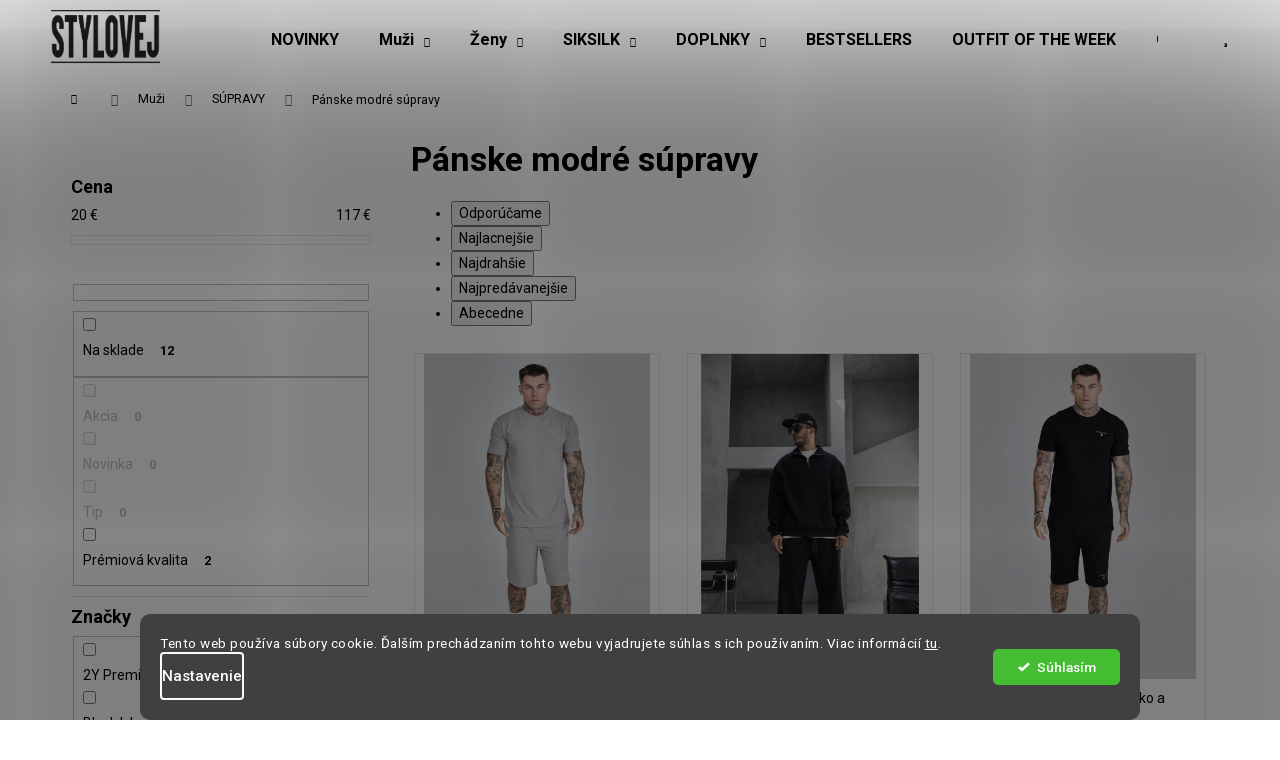

--- FILE ---
content_type: text/html; charset=utf-8
request_url: https://www.stylovej.sk/panske-modre-supravy/
body_size: 26801
content:
<!doctype html><html lang="sk" dir="ltr" class="header-background-light external-fonts-loaded"><head><meta charset="utf-8" /><meta name="viewport" content="width=device-width,initial-scale=1" /><title>Pánske modré súpravy - Stylovej</title><link rel="preconnect" href="https://cdn.myshoptet.com" /><link rel="dns-prefetch" href="https://cdn.myshoptet.com" /><link rel="preload" href="https://cdn.myshoptet.com/prj/dist/master/cms/libs/jquery/jquery-1.11.3.min.js" as="script" /><link href="https://cdn.myshoptet.com/prj/dist/master/cms/templates/frontend_templates/shared/css/font-face/roboto.css" rel="stylesheet"><link href="https://cdn.myshoptet.com/prj/dist/master/shop/dist/font-shoptet-12.css.d637f40c301981789c16.css" rel="stylesheet"><script>
dataLayer = [];
dataLayer.push({'shoptet' : {
    "pageId": 4591,
    "pageType": "parametricCategory",
    "currency": "EUR",
    "currencyInfo": {
        "decimalSeparator": ",",
        "exchangeRate": 1,
        "priceDecimalPlaces": 1,
        "symbol": "\u20ac",
        "symbolLeft": 0,
        "thousandSeparator": " "
    },
    "language": "sk",
    "projectId": 274535,
    "category": {
        "guid": "83ea35ad-6c27-11e9-a065-0cc47a6c92bc",
        "path": "P\u00e1nske oble\u010denie | P\u00e1nske s\u00fapravy",
        "parentCategoryGuid": "1f077eb2-7752-11f0-9594-9a12066bc5b9"
    },
    "cartInfo": {
        "id": null,
        "freeShipping": false,
        "freeShippingFrom": 0,
        "leftToFreeGift": {
            "formattedPrice": "0 \u20ac",
            "priceLeft": 0
        },
        "freeGift": false,
        "leftToFreeShipping": {
            "priceLeft": 0,
            "dependOnRegion": 0,
            "formattedPrice": "0 \u20ac"
        },
        "discountCoupon": [],
        "getNoBillingShippingPrice": {
            "withoutVat": 0,
            "vat": 0,
            "withVat": 0
        },
        "cartItems": [],
        "taxMode": "OSS"
    },
    "cart": [],
    "customer": {
        "priceRatio": 1,
        "priceListId": 1,
        "groupId": null,
        "registered": false,
        "mainAccount": false
    }
}});
dataLayer.push({'cookie_consent' : {
    "marketing": "denied",
    "analytics": "denied"
}});
document.addEventListener('DOMContentLoaded', function() {
    shoptet.consent.onAccept(function(agreements) {
        if (agreements.length == 0) {
            return;
        }
        dataLayer.push({
            'cookie_consent' : {
                'marketing' : (agreements.includes(shoptet.config.cookiesConsentOptPersonalisation)
                    ? 'granted' : 'denied'),
                'analytics': (agreements.includes(shoptet.config.cookiesConsentOptAnalytics)
                    ? 'granted' : 'denied')
            },
            'event': 'cookie_consent'
        });
    });
});
</script>

<!-- Google Tag Manager -->
<script>(function(w,d,s,l,i){w[l]=w[l]||[];w[l].push({'gtm.start':
new Date().getTime(),event:'gtm.js'});var f=d.getElementsByTagName(s)[0],
j=d.createElement(s),dl=l!='dataLayer'?'&l='+l:'';j.async=true;j.src=
'https://www.googletagmanager.com/gtm.js?id='+i+dl;f.parentNode.insertBefore(j,f);
})(window,document,'script','dataLayer','GTM-M7J44SG');</script>
<!-- End Google Tag Manager -->

<meta property="og:type" content="website"><meta property="og:site_name" content="stylovej.sk"><meta property="og:url" content="https://www.stylovej.sk/panske-modre-supravy/"><meta property="og:title" content="Pánske modré súpravy - Stylovej"><meta name="author" content="Stylovej"><meta name="web_author" content="Shoptet.sk"><meta name="dcterms.rightsHolder" content="www.stylovej.sk"><meta name="robots" content="index,follow"><meta property="og:image" content="https://cdn.myshoptet.com/usr/www.stylovej.sk/user/front_images/ogImage/hp.jpg?t=1769904060"><meta name="description" content="Pánske modré súpravy, Stylovej"><meta property="og:description" content="Pánske modré súpravy, Stylovej"><style>:root {--color-primary: #000000;--color-primary-h: 0;--color-primary-s: 0%;--color-primary-l: 0%;--color-primary-hover: #000000;--color-primary-hover-h: 0;--color-primary-hover-s: 0%;--color-primary-hover-l: 0%;--color-secondary: #000000;--color-secondary-h: 0;--color-secondary-s: 0%;--color-secondary-l: 0%;--color-secondary-hover: #000000;--color-secondary-hover-h: 0;--color-secondary-hover-s: 0%;--color-secondary-hover-l: 0%;--color-tertiary: #000000;--color-tertiary-h: 0;--color-tertiary-s: 0%;--color-tertiary-l: 0%;--color-tertiary-hover: #000000;--color-tertiary-hover-h: 0;--color-tertiary-hover-s: 0%;--color-tertiary-hover-l: 0%;--color-header-background: #ffffff;--template-font: "Roboto";--template-headings-font: "Roboto";--header-background-url: none;--cookies-notice-background: #1A1937;--cookies-notice-color: #F8FAFB;--cookies-notice-button-hover: #f5f5f5;--cookies-notice-link-hover: #27263f;--templates-update-management-preview-mode-content: "Náhľad aktualizácií šablóny je aktívny pre váš prehliadač."}</style>
    
    <link href="https://cdn.myshoptet.com/prj/dist/master/shop/dist/main-12.less.a712b24f4ee06168baf8.css" rel="stylesheet" />
        
    <script>var shoptet = shoptet || {};</script>
    <script src="https://cdn.myshoptet.com/prj/dist/master/shop/dist/main-3g-header.js.27c4444ba5dd6be3416d.js"></script>
<!-- User include --><!-- api 426(80) html code header -->
<link rel="stylesheet" href="https://cdn.myshoptet.com/usr/api2.dklab.cz/user/documents/_doplnky/navstivene/274535/8/274535_8.css" type="text/css" /><style> :root { --dklab-lastvisited-background-color: #FFFFFF; } </style>
<!-- api 427(81) html code header -->
<link rel="stylesheet" href="https://cdn.myshoptet.com/usr/api2.dklab.cz/user/documents/_doplnky/instagram/274535/8/274535_8.css" type="text/css" /><style>
        :root {
            --dklab-instagram-header-color: #000000;  
            --dklab-instagram-header-background: #DDDDDD;  
            --dklab-instagram-font-weight: 700;
            --dklab-instagram-font-size: 120%;
            --dklab-instagram-logoUrl: url(https://cdn.myshoptet.com/usr/api2.dklab.cz/user/documents/_doplnky/instagram/img/logo-cerna.png); 
            --dklab-instagram-logo-size-width: 25px;
            --dklab-instagram-logo-size-height: 25px;                        
            --dklab-instagram-hover-content: 0;                        
            --dklab-instagram-padding: 0px;                        
            --dklab-instagram-border-color: #888888;
            
        }
        </style>
<!-- api 428(82) html code header -->
<link rel="stylesheet" href="https://cdn.myshoptet.com/usr/api2.dklab.cz/user/documents/_doplnky/oblibene/274535/13/274535_13.css" type="text/css" /><style>
        :root {
            --dklab-favourites-flag-color: #000000;
            --dklab-favourites-flag-text-color: #FFFFFF;
            --dklab-favourites-add-text-color: #000000;            
            --dklab-favourites-remove-text-color: #000000;            
            --dklab-favourites-add-text-detail-color: #000000;            
            --dklab-favourites-remove-text-detail-color: #000000;            
            --dklab-favourites-header-icon-color: #000000;            
            --dklab-favourites-counter-color: #000000;            
        } </style>
<!-- api 491(143) html code header -->
<link rel="stylesheet" href="https://cdn.myshoptet.com/usr/api2.dklab.cz/user/documents/_doplnky/doprava/274535/16/274535_16.css" type="text/css" /><style>
        :root {
            --dklab-background-color: #000000;
            --dklab-foreground-color: #FFFFFF;
            --dklab-transport-background-color: #F6F6F6;
            --dklab-transport-foreground-color: #000000;
            --dklab-gift-background-color: #000000;
            --dklab-gift-foreground-color: #FFFFFF;
        }</style>
<!-- api 492(144) html code header -->
<link rel="stylesheet" href="https://cdn.myshoptet.com/usr/api2.dklab.cz/user/documents/_doplnky/zakoupilo/274535/797/274535_797.css" type="text/css" /><style>
        :root {
            --dklab-zakoupilo-color-text: #FFFFFF;
            --dklab-zakoupilo-color-background: rgba(0,0,0,0.8);  
            --dklab-zakoupilo-color-border: rgba(0,0,0,0.8);            
            --dklab-zakoupilo-border-rounding: 100px;        
            
        }
        </style>
<!-- api 498(150) html code header -->
<script async src="https://scripts.luigisbox.tech/LBX-845526.js"></script><meta name="luigisbox-tracker-id" content="655033-845526,sk"/><script type="text/javascript">const isPlpEnabled = sessionStorage.getItem('lbPlpEnabled') === 'true';if (isPlpEnabled) {const style = document.createElement("style");style.type = "text/css";style.id = "lb-plp-style";style.textContent = `body.type-category #content-wrapper,body.type-search #content-wrapper,body.type-category #content,body.type-search #content,body.type-category #content-in,body.type-search #content-in,body.type-category #main-in,body.type-search #main-in {min-height: 100vh;}body.type-category #content-wrapper > *,body.type-search #content-wrapper > *,body.type-category #content > *,body.type-search #content > *,body.type-category #content-in > *,body.type-search #content-in > *,body.type-category #main-in > *,body.type-search #main-in > * {display: none;}`;document.head.appendChild(style);}</script>
<!-- api 609(257) html code header -->
<link rel="stylesheet" href="https://cdn.myshoptet.com/usr/api2.dklab.cz/user/documents/_doplnky/slider/274535/2/274535_2.css" type="text/css" /><style>
        :root {
        --dklab-slider-color-arrow: #FFFFFF;
        --dklab-slider-color-hp-dot: #A4A4A4;
        --dklab-slider-color-hp-dot-active: #000000;
        --dklab-slider-color-l-dot: #A4A4A4;
        --dklab-slider-color-l-dot-active: #000000;
        --dklab-slider-color-c-dot: #FFFFFF;
        --dklab-slider-color-c-dot-active: #000000;
        --dklab-slider-color-c-arrow: #FFFFFF;
        --dklab-slider-color-d-dot: #A4A4A4;
        --dklab-slider-color-d-dot-active: #000000;

        }</style>
<!-- api 1280(896) html code header -->
<link rel="stylesheet" href="https://cdn.myshoptet.com/usr/shoptet.tomashlad.eu/user/documents/extras/cookies-addon/screen.min.css?v006">
<script>
    var shoptetakCookiesSettings={"useRoundingCorners":true,"cookiesImgPopup":false,"cookiesSize":"thin","cookiesOrientation":"horizontal","cookiesImg":"","buttonBg":false,"showPopup":false};

    var body=document.getElementsByTagName("body")[0];

    const rootElement = document.documentElement;

    rootElement.classList.add("st-cookies-v2");

    if (shoptetakCookiesSettings.useRoundingCorners) {
        rootElement.classList.add("st-cookies-corners");
    }
    if (shoptetakCookiesSettings.cookiesImgPopup) {
        rootElement.classList.add("st-cookies-popup-img");
    }
    if (shoptetakCookiesSettings.cookiesImg) {
        rootElement.classList.add("st-cookies-img");
    }
    if (shoptetakCookiesSettings.buttonBg) {
        rootElement.classList.add("st-cookies-btn");
    }
    if (shoptetakCookiesSettings.cookiesSize) {
        if (shoptetakCookiesSettings.cookiesSize === 'thin') {
            rootElement.classList.add("st-cookies-thin");
        }
        if (shoptetakCookiesSettings.cookiesSize === 'middle') {
            rootElement.classList.add("st-cookies-middle");
        }
        if (shoptetakCookiesSettings.cookiesSize === 'large') {
            rootElement.classList.add("st-cookies-large");
        }
    }
    if (shoptetakCookiesSettings.cookiesOrientation) {
        if (shoptetakCookiesSettings.cookiesOrientation === 'vertical') {
            rootElement.classList.add("st-cookies-vertical");
        }
    }
</script>

<!-- service 427(81) html code header -->
<link rel="stylesheet" href="https://cdn.myshoptet.com/usr/api2.dklab.cz/user/documents/_doplnky/instagram/font/instagramplus.css" type="text/css" />

<!-- service 421(75) html code header -->
<style>
body:not(.template-07):not(.template-09):not(.template-10):not(.template-11):not(.template-12):not(.template-13):not(.template-14) #return-to-top i::before {content: 'a';}
#return-to-top i:before {content: '\e911';}
#return-to-top {
z-index: 99999999;
    position: fixed;
    bottom: 45px;
    right: 20px;
background: rgba(0, 0, 0, 0.7);
    width: 50px;
    height: 50px;
    display: block;
    text-decoration: none;
    -webkit-border-radius: 35px;
    -moz-border-radius: 35px;
    border-radius: 35px;
    display: none;
    -webkit-transition: all 0.3s linear;
    -moz-transition: all 0.3s ease;
    -ms-transition: all 0.3s ease;
    -o-transition: all 0.3s ease;
    transition: all 0.3s ease;
}
#return-to-top i {color: #fff;margin: -10px 0 0 -10px;position: relative;left: 50%;top: 50%;font-size: 19px;-webkit-transition: all 0.3s ease;-moz-transition: all 0.3s ease;-ms-transition: all 0.3s ease;-o-transition: all 0.3s ease;transition: all 0.3s ease;height: 20px;width: 20px;text-align: center;display: block;font-style: normal;}
#return-to-top:hover {
    background: rgba(0, 0, 0, 0.9);
}
#return-to-top:hover i {
    color: #fff;
}
.icon-chevron-up::before {
font-weight: bold;
}
.ordering-process #return-to-top{display: none !important;}
</style>
<!-- service 425(79) html code header -->
<style>
.hodnoceni:before{content: "Jak o nás mluví zákazníci";}
.hodnoceni.svk:before{content: "Ako o nás hovoria zákazníci";}
.hodnoceni.hun:before{content: "Mit mondanak rólunk a felhasználók";}
.hodnoceni.pl:before{content: "Co mówią o nas klienci";}
.hodnoceni.eng:before{content: "Customer reviews";}
.hodnoceni.de:before{content: "Was unsere Kunden über uns denken";}
.hodnoceni.ro:before{content: "Ce spun clienții despre noi";}
.hodnoceni{margin: 20px auto;}
body:not(.paxio-merkur):not(.venus):not(.jupiter) .hodnoceni .vote-wrap {border: 0 !important;width: 24.5%;flex-basis: 25%;padding: 10px 20px !important;display: inline-block;margin: 0;vertical-align: top;}
.multiple-columns-body #content .hodnoceni .vote-wrap {width: 49%;flex-basis: 50%;}
.hodnoceni .votes-wrap {display: block; border: 1px solid #f7f7f7;margin: 0;width: 100%;max-width: none;padding: 10px 0; background: #fff;}
.hodnoceni .vote-wrap:nth-child(n+5){display: none !important;}
.hodnoceni:before{display: block;font-size: 18px;padding: 10px 20px;background: #fcfcfc;}
.sidebar .hodnoceni .vote-pic, .sidebar .hodnoceni .vote-initials{display: block;}
.sidebar .hodnoceni .vote-wrap, #column-l #column-l-in .hodnoceni .vote-wrap {width: 100% !important; display: block;}
.hodnoceni > a{display: block;text-align: right;padding-top: 6px;}
.hodnoceni > a:after{content: "››";display: inline-block;margin-left: 2px;}
.sidebar .hodnoceni:before, #column-l #column-l-in .hodnoceni:before {background: none !important; padding-left: 0 !important;}
.template-10 .hodnoceni{max-width: 952px !important;}
.page-detail .hodnoceni > a{font-size: 14px;}
.page-detail .hodnoceni{margin-bottom: 30px;}
@media screen and (min-width: 992px) and (max-width: 1199px) {
.hodnoceni .vote-rating{display: block;}
.hodnoceni .vote-time{display: block;margin-top: 3px;}
.hodnoceni .vote-delimeter{display: none;}
}
@media screen and (max-width: 991px) {
body:not(.paxio-merkur):not(.venus):not(.jupiter) .hodnoceni .vote-wrap {width: 49%;flex-basis: 50%;}
.multiple-columns-body #content .hodnoceni .vote-wrap {width: 99%;flex-basis: 100%;}
}
@media screen and (max-width: 767px) {
body:not(.paxio-merkur):not(.venus):not(.jupiter) .hodnoceni .vote-wrap {width: 99%;flex-basis: 100%;}
}
.home #main-product .hodnoceni{margin: 0 0 60px 0;}
.hodnoceni .votes-wrap.admin-response{display: none !important;}
.hodnoceni .vote-pic {width: 100px;}
.hodnoceni .vote-delimeter{display: none;}
.hodnoceni .vote-rating{display: block;}
.hodnoceni .vote-time {display: block;margin-top: 5px;}
@media screen and (min-width: 768px){
.template-12 .hodnoceni{max-width: 747px; margin-left: auto; margin-right: auto;}
}
@media screen and (min-width: 992px){
.template-12 .hodnoceni{max-width: 972px;}
}
@media screen and (min-width: 1200px){
.template-12 .hodnoceni{max-width: 1418px;}
}
.template-14 .hodnoceni .vote-initials{margin: 0 auto;}
.vote-pic img::before {display: none;}
.hodnoceni + .hodnoceni {display: none;}
</style>
<!-- service 619(267) html code header -->
<link href="https://cdn.myshoptet.com/usr/fvstudio.myshoptet.com/user/documents/addons/cartupsell.min.css?24.11.1" rel="stylesheet">
<!-- service 417(71) html code header -->
<style>
@media screen and (max-width: 767px) {
body.sticky-mobile:not(.paxio-merkur):not(.venus) .dropdown {display: none !important;}
body.sticky-mobile:not(.paxio-merkur):not(.venus) .languagesMenu{right: 98px; position: absolute;}
body.sticky-mobile:not(.paxio-merkur):not(.venus) .languagesMenu .caret{display: none !important;}
body.sticky-mobile:not(.paxio-merkur):not(.venus) .languagesMenu.open .languagesMenu__content {display: block;right: 0;left: auto;}
.template-12 #header .site-name {max-width: 40% !important;}
}
@media screen and (-ms-high-contrast: active), (-ms-high-contrast: none) {
.template-12 #header {position: fixed; width: 100%;}
.template-12 #content-wrapper.content-wrapper{padding-top: 80px;}
}
.sticky-mobile #header-image{display: none;}
@media screen and (max-width: 640px) {
.template-04.sticky-mobile #header-cart{position: fixed;top: 3px;right: 92px;}
.template-04.sticky-mobile #header-cart::before {font-size: 32px;}
.template-04.sticky-mobile #header-cart strong{display: none;}
}
@media screen and (min-width: 641px) {
.dklabGarnet #main-wrapper {overflow: visible !important;}
}
.dklabGarnet.sticky-mobile #logo img {top: 0 !important;}
@media screen and (min-width: 768px){
.top-navigation-bar .site-name {display: none;}
}
/*NOVÁ VERZE MOBILNÍ HLAVIČKY*/
@media screen and (max-width: 767px){
.scrolled-down body:not(.ordering-process):not(.search-window-visible) .top-navigation-bar {transform: none !important;}
.scrolled-down body:not(.ordering-process):not(.search-window-visible) #header .site-name {transform: none !important;}
.scrolled-down body:not(.ordering-process):not(.search-window-visible) #header .cart-count {transform: none !important;}
.scrolled-down #header {transform: none !important;}

body.template-11.mobile-header-version-1:not(.paxio-merkur):not(.venus) .top-navigation-bar .site-name{display: none !important;}
body.template-11.mobile-header-version-1:not(.paxio-merkur):not(.venus) #header .cart-count {top: -39px !important;position: absolute !important;}
.template-11.sticky-mobile.mobile-header-version-1 .responsive-tools > a[data-target="search"] {visibility: visible;}
.template-12.mobile-header-version-1 #header{position: fixed !important;}
.template-09.mobile-header-version-1.sticky-mobile .top-nav .subnav-left {visibility: visible;}
}

/*Disco*/
@media screen and (min-width: 768px){
.template-13:not(.jupiter) #header, .template-14 #header{position: sticky;top: 0;z-index: 8;}
.template-14.search-window-visible #header{z-index: 9999;}
body.navigation-hovered::before {z-index: 7;}
/*
.template-13 .top-navigation-bar{z-index: 10000;}
.template-13 .popup-widget {z-index: 10001;}
*/
.scrolled .template-13 #header, .scrolled .template-14 #header{box-shadow: 0 2px 10px rgba(0,0,0,0.1);}
.search-focused::before{z-index: 8;}
.top-navigation-bar{z-index: 9;position: relative;}
.paxio-merkur.top-navigation-menu-visible #header .search-form .form-control {z-index: 1;}
.paxio-merkur.top-navigation-menu-visible .search-form::before {z-index: 1;}
.scrolled .popup-widget.cart-widget {position: fixed;top: 68px !important;}

/* MERKUR */
.paxio-merkur.sticky-mobile.template-11 #oblibeneBtn{line-height: 70px !important;}
}


/* VENUS */
@media screen and (min-width: 768px){
.venus.sticky-mobile:not(.ordering-process) #header {position: fixed !important;width: 100%;transform: none !important;translate: none !important;box-shadow: 0 2px 10px rgba(0,0,0,0.1);visibility: visible !important;opacity: 1 !important;}
.venus.sticky-mobile:not(.ordering-process) .overall-wrapper{padding-top: 160px;}
.venus.sticky-mobile.type-index:not(.ordering-process) .overall-wrapper{padding-top: 85px;}
.venus.sticky-mobile:not(.ordering-process) #content-wrapper.content-wrapper {padding-top: 0 !important;}
}
@media screen and (max-width: 767px){
.template-14 .top-navigation-bar > .site-name{display: none !important;}
.template-14 #header .header-top .header-top-wrapper .site-name{margin: 0;}
}
/* JUPITER */
@media screen and (max-width: 767px){
.scrolled-down body.jupiter:not(.ordering-process):not(.search-window-visible) #header .site-name {-webkit-transform: translateX(-50%) !important;transform: translateX(-50%) !important;}
}
@media screen and (min-width: 768px){
.jupiter.sticky-header #header::after{display: none;}
.jupiter.sticky-header #header{position: fixed; top: 0; width: 100%;z-index: 99;}
.jupiter.sticky-header.ordering-process #header{position: relative;}
.jupiter.sticky-header .overall-wrapper{padding-top: 182px;}
.jupiter.sticky-header.ordering-process .overall-wrapper{padding-top: 0;}
.jupiter.sticky-header #header .header-top {height: 80px;}
}
</style>
<!-- service 428(82) html code header -->
<style>
@font-face {
    font-family: 'oblibene';
    src:  url('https://cdn.myshoptet.com/usr/api2.dklab.cz/user/documents/_doplnky/oblibene/font/oblibene.eot?v1');
    src:  url('https://cdn.myshoptet.com/usr/api2.dklab.cz/user/documents/_doplnky/oblibene/font/oblibene.eot?v1#iefix') format('embedded-opentype'),
    url('https://cdn.myshoptet.com/usr/api2.dklab.cz/user/documents/_doplnky/oblibene/font/oblibene.ttf?v1') format('truetype'),
    url('https://cdn.myshoptet.com/usr/api2.dklab.cz/user/documents/_doplnky/oblibene/font/oblibene.woff?v1') format('woff'),
    url('https://cdn.myshoptet.com/usr/api2.dklab.cz/user/documents/_doplnky/oblibene/font/oblibene.svg?v1') format('svg');
    font-weight: normal;
    font-style: normal;
}
</style>
<script>
var dklabFavIndividual;
</script>
<!-- service 1228(847) html code header -->
<link 
rel="stylesheet" 
href="https://cdn.myshoptet.com/usr/dmartini.myshoptet.com/user/documents/upload/dmartini/shop_rating/shop_rating.min.css?140"
data-author="Dominik Martini" 
data-author-web="dmartini.cz">
<!-- service 609(257) html code header -->
<link rel="stylesheet" href="https://cdn.myshoptet.com/usr/api2.dklab.cz/user/documents/css/swiper-bundle.min.css?v=1" />
<!--
<link rel="stylesheet" href="https://cdn.myshoptet.com/usr/api.dklab.cz/user/documents/_doplnky/lightslider/dist/css/lightslider.css?v=5" />
<link rel="stylesheet" href="https://cdn.myshoptet.com/usr/api.dklab.cz/user/documents/_doplnky/sliderplus/src/style.css?v=66" type="text/css" />
<link rel="stylesheet" href="https://cdn.myshoptet.com/usr/api.dklab.cz/user/documents/_doplnky/sliderplus/src/style_fix.css?v=38" type="text/css" />
<style type="text/css">
.dklabSliderplusCarousel.dklabSliderplus-moderni-tmavy .extended-banner-link:hover, .dklabSliderplusCarousel.dklabSliderplus-moderni-svetly .extended-banner-link:hover,
.dklabSliderplusCarousel.dklabSliderplus-box-tmavy .extended-banner-link, .dklabSliderplusCarousel.dklabSliderplus-box-svetly .extended-banner-link{
  background: #000000;
}
</style>
-->

<!-- service 1280(896) html code header -->
<style>
.st-cookies-v2.st-cookies-btn .shoptak-carbon .siteCookies .siteCookies__form .siteCookies__buttonWrap button[value=all] {
margin-left: 10px;
}
@media (max-width: 768px) {
.st-cookies-v2.st-cookies-btn .shoptak-carbon .siteCookies .siteCookies__form .siteCookies__buttonWrap button[value=all] {
margin-left: 0px;
}
.st-cookies-v2 .shoptak-carbon .siteCookies.siteCookies--dark .siteCookies__form .siteCookies__buttonWrap button[value=reject] {
margin: 0 10px;
}
}
@media only screen and (max-width: 768px) {
 .st-cookies-v2 .siteCookies .siteCookies__form .siteCookies__buttonWrap .js-cookies-settings[value=all], .st-cookies-v2 .siteCookies .siteCookies__form .siteCookies__buttonWrap button[value=all] {   
  margin: 0 auto 10px auto;
 }
 .st-cookies-v2 .siteCookies.siteCookies--center {
  bottom: unset;
  top: 50%;
  transform: translate(-50%, -50%);
  width: 90%;
 }
}
</style>
<!-- project html code header -->
<meta name="google-site-verification" content="Pv1zpcJMmjZkYMUfDDXumXdUP5RDrcouuccdRB7-0X0" />
<link href="https://api.fv-studio.cz/user/documents/upload/clients/tasks/donlemme.cz/style.css?v=5" rel="stylesheet" />

<style type="text/css">
    .latest-contribution-wrapper {
        display: none;
        }
</style>

<link rel="stylesheet" href="https://www.designloga.cz/kody/173866.css?v1" />
<!-- Foxentry start -->
<script type="text/javascript"> 
var Foxentry;
(function () {
var e = document.querySelector("script"), s = document.createElement('script');
s.setAttribute('type', 'text/javascript');
s.setAttribute('async', 'true');
s.setAttribute('src', 'https://cdn.foxentry.cz/lib');
e.parentNode.appendChild(s);
s.onload = function(){ Foxentry = new FoxentryBase('fOlBmdsr9O'); }
})();
</script>
<!-- Foxentry end -->

<style>
.width33p { width: 33.333%; }
.width100p { width: 100%; }

.width33p {
    text-align: center;
    }

.float-left {
    float: left;
    }

@media only screen and (max-width: 767px) {
   .width33p {
       width: 100%;
      }

    .top-list-iko .width33p>div {
        width: 100%;
        padding: 0px;
        margin: 5px 0px;
        }

    .top-list-iko .width33p>p {
        width: 100%;
        padding: 0px;
        margin: 5px 0px;
        text-align: center;
        }

    .width33p p>strong {
        font-size: 14px !important;
        }

    .width33p img {
        max-width: 40px !important;
        }
    }

@media only screen and (min-width: 767px) and (max-width: 1200px) {
    .width33p div,
    .width33p p {
        float: none !important;
        }
    }

.width33p img {
    max-width: 60px;
    }

.width33p div,
.width33p p {
    top: 0px;
    padding: 0px;
    margin: 0px 10px 0px;
    float: left;
    }

.width33p p {
    color: #444;
    text-align: center;
    margin-left: 20px;
    }

.width33p p>strong {
    font-size: 24px;
    }

.type-detail .top-list-iko .width100p {
    width: 100%;
    margin: 10px 0px;
    }

.type-detail .top-list-iko .width100p img {
    margin-right: 20px;
    max-width: 50px;
    float: left;
    }

.top-list-iko { height: 40px; }

</style>

<script src="https://data.brani.cz/shoptet_modules/reklamace_form_v2/client_custom/stylovej-sk.js"></script>

<link rel="stylesheet" href="https://www.stylovej.cz/user/documents/upload/stylovej.css" type="text/css">


<style>
@media (min-width: 768px) {
[class~=spropitne] [class~=text] {
    line-height: 0.2115in;
}
}
#cart-wrapper > div.cart-inner > div > div.col-md-8 > div > div.cart-summary > div.spropitne > div.text {width:100%;}
[class~=spropitne] [class~=text] strong, div.spropitne > div.darkovy-produkt > form > input[type=submit]:nth-child(4) {
    color: black;
}
#cart-wrapper > div.cart-inner > div > div.col-md-8 > div > div.cart-summary > div.spropitne > div.darkovy-produkt > form > input[type=submit]:nth-child(4):hover {
    background:black;
    color:white;
}
#cart-wrapper > div.cart-inner > div > div.col-md-8 > div > div.cart-summary > div.spropitne > div.darkovy-produkt > form > input[type=submit]:nth-child(4){border-color:black;border-radius: 0px !important;}
#cart-wrapper > div[class~=cart-inner] > div > div[class~=col-md-8] > div > div > div[class~=spropitne] > div[class~=darkovy-produkt] > strong {
    font-size: 25px;
}
#cart-wrapper > div[class~=cart-inner] > div > div[class~=col-md-8] > div > div > div[class~=spropitne] > div[class~=darkovy-produkt] > strong {
    color: black !important;
}
@media (max-width: 767px) { 
.spropitne .text {line-height: 12.75pt !important;}
#cart-wrapper > div[class~=cart-inner] > div > div[class~=col-md-8] > div > div > div[class~=spropitne] > div[class~=darkovy-produkt] > strong {font-size: 20px;}
#cart-wrapper > div.cart-inner > div > div.col-md-8 > div > div.cart-summary > div.spropitne > div.text > strong {font-size: 14px !important;}
}
</style>

<style>
.in-krok-1 .co-basic-information,
.top-navigation-tools > .dropdown {
    display: none;
}
</style>

<style>
.flag.flag-discount {
    background-color: #fe0000 !important;
}
</style>

<meta name="facebook-domain-verification" content="elsunvarfghglp1hp90fvm2k6lreit" />

<style>
.siteCookies__form, .siteCookies--bottom.siteCookies--scrolled  {
    background-color: black;
}
.siteCookies__text, .siteCookies__text a {
    color: white;
}
</style>


<!-- /User include --><link rel="shortcut icon" href="/favicon.ico" type="image/x-icon" /><link rel="canonical" href="https://www.stylovej.sk/panske-modre-supravy/" />    <!-- Global site tag (gtag.js) - Google Analytics -->
    <script async src="https://www.googletagmanager.com/gtag/js?id=17151024360"></script>
    <script>
        
        window.dataLayer = window.dataLayer || [];
        function gtag(){dataLayer.push(arguments);}
        

                    console.debug('default consent data');

            gtag('consent', 'default', {"ad_storage":"denied","analytics_storage":"denied","ad_user_data":"denied","ad_personalization":"denied","wait_for_update":500});
            dataLayer.push({
                'event': 'default_consent'
            });
        
        gtag('js', new Date());

                gtag('config', 'UA-75461935-3', { 'groups': "UA" });
        
                gtag('config', 'G-MB35CBDBYW', {"groups":"GA4","send_page_view":false,"content_group":"category","currency":"EUR","page_language":"sk"});
        
                gtag('config', 'AW-759742362', {"allow_enhanced_conversions":true});
        
                gtag('config', 'AW-17151024360', {"allow_enhanced_conversions":true});
        
        
        
        
                    gtag('event', 'page_view', {"send_to":"GA4","page_language":"sk","content_group":"category","currency":"EUR"});
        
        
        
        
        
        
        
        
        
        
        
        
        
        document.addEventListener('DOMContentLoaded', function() {
            if (typeof shoptet.tracking !== 'undefined') {
                for (var id in shoptet.tracking.bannersList) {
                    gtag('event', 'view_promotion', {
                        "send_to": "UA",
                        "promotions": [
                            {
                                "id": shoptet.tracking.bannersList[id].id,
                                "name": shoptet.tracking.bannersList[id].name,
                                "position": shoptet.tracking.bannersList[id].position
                            }
                        ]
                    });
                }
            }

            shoptet.consent.onAccept(function(agreements) {
                if (agreements.length !== 0) {
                    console.debug('gtag consent accept');
                    var gtagConsentPayload =  {
                        'ad_storage': agreements.includes(shoptet.config.cookiesConsentOptPersonalisation)
                            ? 'granted' : 'denied',
                        'analytics_storage': agreements.includes(shoptet.config.cookiesConsentOptAnalytics)
                            ? 'granted' : 'denied',
                                                                                                'ad_user_data': agreements.includes(shoptet.config.cookiesConsentOptPersonalisation)
                            ? 'granted' : 'denied',
                        'ad_personalization': agreements.includes(shoptet.config.cookiesConsentOptPersonalisation)
                            ? 'granted' : 'denied',
                        };
                    console.debug('update consent data', gtagConsentPayload);
                    gtag('consent', 'update', gtagConsentPayload);
                    dataLayer.push(
                        { 'event': 'update_consent' }
                    );
                }
            });
        });
    </script>
</head><body class="desktop id-4591 in-panske-modre-supravy template-12 type-category subtype-category-parametric multiple-columns-body columns-mobile-2 columns-3 ums_forms_redesign--off ums_a11y_category_page--on ums_discussion_rating_forms--off ums_flags_display_unification--on ums_a11y_login--on mobile-header-version-0"><noscript>
    <style>
        #header {
            padding-top: 0;
            position: relative !important;
            top: 0;
        }
        .header-navigation {
            position: relative !important;
        }
        .overall-wrapper {
            margin: 0 !important;
        }
        body:not(.ready) {
            visibility: visible !important;
        }
    </style>
    <div class="no-javascript">
        <div class="no-javascript__title">Musíte zmeniť nastavenie vášho prehliadača</div>
        <div class="no-javascript__text">Pozrite sa na: <a href="https://www.google.com/support/bin/answer.py?answer=23852">Ako povoliť JavaScript vo vašom prehliadači</a>.</div>
        <div class="no-javascript__text">Ak používate software na blokovanie reklám, možno bude potrebné, aby ste povolili JavaScript z tejto stránky.</div>
        <div class="no-javascript__text">Ďakujeme.</div>
    </div>
</noscript>

        <div id="fb-root"></div>
        <script>
            window.fbAsyncInit = function() {
                FB.init({
                    autoLogAppEvents : true,
                    xfbml            : true,
                    version          : 'v24.0'
                });
            };
        </script>
        <script async defer crossorigin="anonymous" src="https://connect.facebook.net/sk_SK/sdk.js#xfbml=1&version=v24.0"></script>
<!-- Google Tag Manager (noscript) -->
<noscript><iframe src="https://www.googletagmanager.com/ns.html?id=GTM-M7J44SG"
height="0" width="0" style="display:none;visibility:hidden"></iframe></noscript>
<!-- End Google Tag Manager (noscript) -->

    <div class="siteCookies siteCookies--bottom siteCookies--dark js-siteCookies" role="dialog" data-testid="cookiesPopup" data-nosnippet>
        <div class="siteCookies__form">
            <div class="siteCookies__content">
                <div class="siteCookies__text">
                    Tento web používa súbory cookie. Ďalším prechádzaním tohto webu vyjadrujete súhlas s ich používaním. Viac informácií <a href="http://www.stylovej.sk/podmienky-ochrany-osobnych-udajov/" target="\" _blank="">tu</a>.
                </div>
                <p class="siteCookies__links">
                    <button class="siteCookies__link js-cookies-settings" aria-label="Nastavenia cookies" data-testid="cookiesSettings">Nastavenie</button>
                </p>
            </div>
            <div class="siteCookies__buttonWrap">
                                <button class="siteCookies__button js-cookiesConsentSubmit" value="all" aria-label="Prijať cookies" data-testid="buttonCookiesAccept">Súhlasím</button>
            </div>
        </div>
        <script>
            document.addEventListener("DOMContentLoaded", () => {
                const siteCookies = document.querySelector('.js-siteCookies');
                document.addEventListener("scroll", shoptet.common.throttle(() => {
                    const st = document.documentElement.scrollTop;
                    if (st > 1) {
                        siteCookies.classList.add('siteCookies--scrolled');
                    } else {
                        siteCookies.classList.remove('siteCookies--scrolled');
                    }
                }, 100));
            });
        </script>
    </div>
<a href="#content" class="skip-link sr-only">Prejsť na obsah</a><div class="overall-wrapper">
    <div class="user-action">
                        <dialog id="login" class="dialog dialog--modal dialog--fullscreen js-dialog--modal" aria-labelledby="loginHeading">
        <div class="dialog__close dialog__close--arrow">
                        <button type="button" class="btn toggle-window-arr" data-dialog-close data-testid="backToShop">Späť <span>do obchodu</span></button>
            </div>
        <div class="dialog__wrapper">
            <div class="dialog__content dialog__content--form">
                <div class="dialog__header">
                    <h2 id="loginHeading" class="dialog__heading dialog__heading--login">Prihlásenie k vášmu účtu</h2>
                </div>
                <div id="customerLogin" class="dialog__body">
                    <form action="/action/Customer/Login/" method="post" id="formLoginIncluded" class="csrf-enabled formLogin" data-testid="formLogin"><input type="hidden" name="referer" value="" /><div class="form-group"><div class="input-wrapper email js-validated-element-wrapper no-label"><input type="email" name="email" class="form-control" autofocus placeholder="E-mailová adresa (napr. jan@novak.sk)" data-testid="inputEmail" autocomplete="email" required /></div></div><div class="form-group"><div class="input-wrapper password js-validated-element-wrapper no-label"><input type="password" name="password" class="form-control" placeholder="Heslo" data-testid="inputPassword" autocomplete="current-password" required /><span class="no-display">Nemôžete vyplniť toto pole</span><input type="text" name="surname" value="" class="no-display" /></div></div><div class="form-group"><div class="login-wrapper"><button type="submit" class="btn btn-secondary btn-text btn-login" data-testid="buttonSubmit">Prihlásiť sa</button><div class="password-helper"><a href="/registracia/" data-testid="signup" rel="nofollow">Nová registrácia</a><a href="/klient/zabudnute-heslo/" rel="nofollow">Zabudnuté heslo</a></div></div></div><div class="social-login-buttons"><div class="social-login-buttons-divider"><span>alebo</span></div><div class="form-group"><a href="/action/Social/login/?provider=Facebook" class="login-btn facebook" rel="nofollow"><span class="login-facebook-icon"></span><strong>Prihlásiť sa cez Facebook</strong></a></div><div class="form-group"><a href="/action/Social/login/?provider=Google" class="login-btn google" rel="nofollow"><span class="login-google-icon"></span><strong>Prihlásiť sa cez Google</strong></a></div></div></form>
                </div>
            </div>
        </div>
    </dialog>
            </div>
<header id="header"><div class="container navigation-wrapper"><div class="site-name"><a href="/" data-testid="linkWebsiteLogo"><img src="https://cdn.myshoptet.com/usr/www.stylovej.sk/user/logos/logo_shoptet3.png" alt="Stylovej" fetchpriority="low" /></a></div><nav id="navigation" aria-label="Hlavné menu" data-collapsible="true"><div class="navigation-in menu"><ul class="menu-level-1" role="menubar" data-testid="headerMenuItems"><li class="menu-item-803" role="none"><a href="/novinky/" data-testid="headerMenuItem" role="menuitem" aria-expanded="false"><b>NOVINKY</b></a></li>
<li class="menu-item-5037 ext" role="none"><a href="/panske-oblecenie/" data-testid="headerMenuItem" role="menuitem" aria-haspopup="true" aria-expanded="false"><b>Muži</b><span class="submenu-arrow"></span></a><ul class="menu-level-2" aria-label="Muži" tabindex="-1" role="menu"><li class="menu-item-697" role="none"><a href="/kratasy/" data-testid="headerMenuItem" role="menuitem"><span>KRAŤASY</span></a>
                        </li><li class="menu-item-734 active" role="none"><a href="/supravy/" data-testid="headerMenuItem" role="menuitem"><span>SÚPRAVY</span></a>
                        </li><li class="menu-item-707" role="none"><a href="/mikiny/" data-testid="headerMenuItem" role="menuitem"><span>MIKINY</span></a>
                        </li><li class="menu-item-705" role="none"><a href="/kosele/" data-testid="headerMenuItem" role="menuitem"><span>KOŠELE</span></a>
                        </li><li class="menu-item-695" role="none"><a href="/tricka/" data-testid="headerMenuItem" role="menuitem"><span>TRIČKÁ</span></a>
                        </li><li class="menu-item-703" role="none"><a href="/bundy/" data-testid="headerMenuItem" role="menuitem"><span>BUNDY</span></a>
                        </li><li class="menu-item-699" role="none"><a href="/nohavice/" data-testid="headerMenuItem" role="menuitem"><span>NOHAVICE</span></a>
                        </li></ul></li>
<li class="menu-item-4965 ext" role="none"><a href="/damske-oblecenie/" data-testid="headerMenuItem" role="menuitem" aria-haspopup="true" aria-expanded="false"><b>Ženy</b><span class="submenu-arrow"></span></a><ul class="menu-level-2" aria-label="Ženy" tabindex="-1" role="menu"><li class="menu-item-4968" role="none"><a href="/damske-topy/" data-testid="headerMenuItem" role="menuitem"><span>Topy</span></a>
                        </li><li class="menu-item-4977" role="none"><a href="/damske-nohavice/" data-testid="headerMenuItem" role="menuitem"><span>Nohavice</span></a>
                        </li><li class="menu-item-4986" role="none"><a href="/damske-svetre-mikiny/" data-testid="headerMenuItem" role="menuitem"><span>Svetre/mikiny</span></a>
                        </li><li class="menu-item-5004" role="none"><a href="/damske-sukne/" data-testid="headerMenuItem" role="menuitem"><span>Sukne</span></a>
                        </li><li class="menu-item-5093" role="none"><a href="/damske-saty/" data-testid="headerMenuItem" role="menuitem"><span>Dámske šaty</span></a>
                        </li><li class="menu-item-5043" role="none"><a href="/damske-bundy-kabaty/" data-testid="headerMenuItem" role="menuitem"><span>Bundy/kabáty</span></a>
                        </li></ul></li>
<li class="menu-item-4950 ext" role="none"><a href="/siksilk/" data-testid="headerMenuItem" role="menuitem" aria-haspopup="true" aria-expanded="false"><b>SIKSILK</b><span class="submenu-arrow"></span></a><ul class="menu-level-2" aria-label="SIKSILK" tabindex="-1" role="menu"><li class="menu-item-5072" role="none"><a href="/siksilk-panske-tricka/" data-testid="headerMenuItem" role="menuitem"><span>SikSilk - Pánske tričká</span></a>
                        </li><li class="menu-item-5066" role="none"><a href="/siksilk-panske-teplaky/" data-testid="headerMenuItem" role="menuitem"><span>SikSilk - Pánské tepláky</span></a>
                        </li></ul></li>
<li class="menu-item-797 ext" role="none"><a href="/doplnky/" data-testid="headerMenuItem" role="menuitem" aria-haspopup="true" aria-expanded="false"><b>DOPLNKY</b><span class="submenu-arrow"></span></a><ul class="menu-level-2" aria-label="DOPLNKY" tabindex="-1" role="menu"><li class="menu-item-2894" role="none"><a href="/batohy/" data-testid="headerMenuItem" role="menuitem"><span>Batohy</span></a>
                        </li><li class="menu-item-2897" role="none"><a href="/ladvinky/" data-testid="headerMenuItem" role="menuitem"><span>Ľadvinky</span></a>
                        </li><li class="menu-item-2927" role="none"><a href="/spodna-bielizen/" data-testid="headerMenuItem" role="menuitem"><span>Spodná bielizeň</span></a>
                        </li><li class="menu-item-2995" role="none"><a href="/plavky/" data-testid="headerMenuItem" role="menuitem"><span>Plavky</span></a>
                        </li><li class="menu-item-752" role="none"><a href="/ciapky-a-siltovky/" data-testid="headerMenuItem" role="menuitem"><span>Čiapky a šiltovky</span></a>
                        </li><li class="menu-item-2946" role="none"><a href="/slapky/" data-testid="headerMenuItem" role="menuitem"><span>Šľapky</span></a>
                        </li><li class="menu-item-2873" role="none"><a href="/ponozky/" data-testid="headerMenuItem" role="menuitem"><span>Ponožky</span></a>
                        </li><li class="menu-item-2921" role="none"><a href="/darcekova-karta/" data-testid="headerMenuItem" role="menuitem"><span>Darčeková karta</span></a>
                        </li></ul></li>
<li class="menu-item-4795" role="none"><a href="/bestsellers/" data-testid="headerMenuItem" role="menuitem" aria-expanded="false"><b>BESTSELLERS</b></a></li>
<li class="menu-item-2940" role="none"><a href="/outfit-of-the-week/" data-testid="headerMenuItem" role="menuitem" aria-expanded="false"><b>OUTFIT OF THE WEEK</b></a></li>
<li class="menu-item-3017" role="none"><a href="/oblubene-produkty/" data-testid="headerMenuItem" role="menuitem" aria-expanded="false"><b>Obľúbené produkty</b></a></li>
<li class="menu-item-29" role="none"><a href="/kontakt/" data-testid="headerMenuItem" role="menuitem" aria-expanded="false"><b>Kontakt</b></a></li>
<li class="menu-item--51" role="none"><a href="/hodnotenie-obchodu/" data-testid="headerMenuItem" role="menuitem" aria-expanded="false"><b>Hodnotenie obchodu</b></a></li>
<li class="menu-item-693" role="none"><a href="/vratenie-tovaru/" data-testid="headerMenuItem" role="menuitem" aria-expanded="false"><b>Vrátenie tovaru</b></a></li>
</ul></div><span class="navigation-close"></span></nav><div class="menu-helper" data-testid="hamburgerMenu"><span>Viac</span></div>

    <div class="navigation-buttons">
                <a href="#" class="toggle-window" data-target="search" data-testid="linkSearchIcon"><span class="sr-only">Hľadať</span></a>
                    
        <button class="top-nav-button top-nav-button-login" type="button" data-dialog-id="login" aria-haspopup="dialog" aria-controls="login" data-testid="signin">
            <span class="sr-only">Prihlásenie</span>
        </button>
                    <a href="/kosik/" class="toggle-window cart-count" data-target="cart" data-testid="headerCart" rel="nofollow" aria-haspopup="dialog" aria-expanded="false" aria-controls="cart-widget"><span class="sr-only">Nákupný košík</span></a>
        <a href="#" class="toggle-window" data-target="navigation" data-testid="hamburgerMenu"><span class="sr-only">Menu</span></a>
    </div>

</div></header><!-- / header -->


<div id="content-wrapper" class="container content-wrapper">
    
                                <div class="breadcrumbs navigation-home-icon-wrapper" itemscope itemtype="https://schema.org/BreadcrumbList">
                                                                            <span id="navigation-first" data-basetitle="Stylovej" itemprop="itemListElement" itemscope itemtype="https://schema.org/ListItem">
                <a href="/" itemprop="item" class="navigation-home-icon"><span class="sr-only" itemprop="name">Domov</span></a>
                <span class="navigation-bullet">/</span>
                <meta itemprop="position" content="1" />
            </span>
                                <span id="navigation-1" itemprop="itemListElement" itemscope itemtype="https://schema.org/ListItem">
                <a href="/panske-oblecenie/" itemprop="item" data-testid="breadcrumbsSecondLevel"><span itemprop="name">Muži</span></a>
                <span class="navigation-bullet">/</span>
                <meta itemprop="position" content="2" />
            </span>
                                <span id="navigation-2" itemprop="itemListElement" itemscope itemtype="https://schema.org/ListItem">
                <a href="/supravy/" itemprop="item" data-testid="breadcrumbsSecondLevel"><span itemprop="name">SÚPRAVY</span></a>
                <span class="navigation-bullet">/</span>
                <meta itemprop="position" content="3" />
            </span>
                                            <span id="navigation-3" itemprop="itemListElement" itemscope itemtype="https://schema.org/ListItem" data-testid="breadcrumbsLastLevel">
                <meta itemprop="item" content="https://www.stylovej.sk/panske-modre-supravy/" />
                <meta itemprop="position" content="4" />
                <span itemprop="name" data-title="Pánske modré súpravy">Pánske modré súpravy</span>
            </span>
            </div>
            
    <div class="content-wrapper-in">
                                                <aside class="sidebar sidebar-left"  data-testid="sidebarMenu">
                                                                                                <div class="sidebar-inner">
                                                                                                        <div class="box box-bg-variant box-sm box-filters"><div id="filters-default-position" data-filters-default-position="left"></div><div class="filters-wrapper"><div id="filters" class="filters visible"><div class="slider-wrapper"><h4><span>Cena</span></h4><div class="slider-header"><span class="from"><span id="min">20</span> €</span><span class="to"><span id="max">117</span> €</span></div><div class="slider-content"><div id="slider" class="param-price-filter"></div></div><span id="currencyExchangeRate" class="no-display">1</span><span id="categoryMinValue" class="no-display">20</span><span id="categoryMaxValue" class="no-display">117</span></div><form action="/action/ProductsListing/setPriceFilter/" method="post" id="price-filter-form"><fieldset id="price-filter"><input type="hidden" value="20" name="priceMin" id="price-value-min" /><input type="hidden" value="117" name="priceMax" id="price-value-max" /><input type="hidden" name="referer" value="/panske-modre-supravy/" /></fieldset></form><div class="filter-sections"><div class="filter-section filter-section-boolean"><div class="param-filter-top"><form action="/action/ProductsListing/setStockFilter/" method="post"><fieldset><div><input type="checkbox" value="1" name="stock" id="stock" data-url="https://www.stylovej.sk/panske-modre-supravy/?pv83=1307&amp;stock=1" data-filter-id="1" data-filter-code="stock"  autocomplete="off" /><label for="stock" class="filter-label">Na sklade <span class="filter-count">12</span></label></div><input type="hidden" name="referer" value="/panske-modre-supravy/" /></fieldset></form><form action="/action/ProductsListing/setDoubledotFilter/" method="post"><fieldset><div><input data-url="https://www.stylovej.sk/panske-modre-supravy/?pv83=1307&amp;dd=1" data-filter-id="1" data-filter-code="dd" type="checkbox" name="dd[]" id="dd[]1" value="1"  disabled="disabled" autocomplete="off" /><label for="dd[]1" class="filter-label disabled ">Akcia<span class="filter-count">0</span></label></div><div><input data-url="https://www.stylovej.sk/panske-modre-supravy/?pv83=1307&amp;dd=2" data-filter-id="2" data-filter-code="dd" type="checkbox" name="dd[]" id="dd[]2" value="2"  disabled="disabled" autocomplete="off" /><label for="dd[]2" class="filter-label disabled ">Novinka<span class="filter-count">0</span></label></div><div><input data-url="https://www.stylovej.sk/panske-modre-supravy/?pv83=1307&amp;dd=3" data-filter-id="3" data-filter-code="dd" type="checkbox" name="dd[]" id="dd[]3" value="3"  disabled="disabled" autocomplete="off" /><label for="dd[]3" class="filter-label disabled ">Tip<span class="filter-count">0</span></label></div><div><input data-url="https://www.stylovej.sk/panske-modre-supravy/?pv83=1307&amp;dd=120" data-filter-id="120" data-filter-code="dd" type="checkbox" name="dd[]" id="dd[]120" value="120"  autocomplete="off" /><label for="dd[]120" class="filter-label ">Prémiová kvalita<span class="filter-count">2</span></label></div><input type="hidden" name="referer" value="/panske-modre-supravy/" /></fieldset></form></div></div><div id="category-filter-hover" class="visible"><div id="manufacturer-filter" class="filter-section filter-section-manufacturer"><h4><span>Značky</span></h4><form action="/action/productsListing/setManufacturerFilter/" method="post"><fieldset><div><input data-url="https://www.stylovej.sk/panske-modre-supravy:2y-premium/?pv83=1307" data-filter-id="2y-premium" data-filter-code="manufacturerId" type="checkbox" name="manufacturerId[]" id="manufacturerId[]2y-premium" value="2y-premium" autocomplete="off" /><label for="manufacturerId[]2y-premium" class="filter-label">2Y Premium&nbsp;<span class="filter-count">1</span></label></div><div><input data-url="https://www.stylovej.sk/panske-modre-supravy:black-island/?pv83=1307" data-filter-id="black-island" data-filter-code="manufacturerId" type="checkbox" name="manufacturerId[]" id="manufacturerId[]black-island" value="black-island" autocomplete="off" /><label for="manufacturerId[]black-island" class="filter-label">Black Island&nbsp;<span class="filter-count">4</span></label></div><div><input data-url="https://www.stylovej.sk/panske-modre-supravy:frilivin/?pv83=1307" data-filter-id="frilivin" data-filter-code="manufacturerId" type="checkbox" name="manufacturerId[]" id="manufacturerId[]frilivin" value="frilivin" autocomplete="off" /><label for="manufacturerId[]frilivin" class="filter-label">Frilivin&nbsp;<span class="filter-count">3</span></label></div><div><input data-url="https://www.stylovej.sk/panske-modre-supravy:siksilk/?pv83=1307" data-filter-id="siksilk" data-filter-code="manufacturerId" type="checkbox" name="manufacturerId[]" id="manufacturerId[]siksilk" value="siksilk" autocomplete="off" /><label for="manufacturerId[]siksilk" class="filter-label">SikSilk&nbsp;<span class="filter-count">3</span></label></div><input type="hidden" name="referer" value="/panske-modre-supravy/" /></fieldset></form></div><div class="filter-section filter-section-parametric filter-section-parametric-id-83"><h4><span>Farba</span></h4><form method="post"><fieldset><div class="advanced-filters-wrapper"><div><label for="pv[]1304" class="advanced-parameter" title="Čierna"><span class="advanced-parameter-inner" style="background-color: #000000"></span></label><input data-url="https://www.stylovej.sk/panske-modre-supravy/?pv83=1307,1304" data-filter-id="83" data-filter-code="pv" type="checkbox" name="pv[]" id="pv[]1304" value="Čierna" class="no-display"  autocomplete="off" /><label for="pv[]1304" class="filter-label no-display">Čierna <span class="filter-count">3</span></label></div><div><label for="pv[]1301" class="advanced-parameter" title="Biela"><span class="advanced-parameter-inner" style="background-color: #ffffff"></span></label><input data-url="https://www.stylovej.sk/panske-modre-supravy/?pv83=1307,1301" data-filter-id="83" data-filter-code="pv" type="checkbox" name="pv[]" id="pv[]1301" value="Biela" class="no-display"  autocomplete="off" /><label for="pv[]1301" class="filter-label no-display">Biela <span class="filter-count">3</span></label></div><div><label for="pv[]1310" class="advanced-parameter" title="Sivá"><span class="advanced-parameter-inner" style="background-color: #c0c0c0"></span></label><input data-url="https://www.stylovej.sk/panske-modre-supravy/?pv83=1307,1310" data-filter-id="83" data-filter-code="pv" type="checkbox" name="pv[]" id="pv[]1310" value="Sivá" class="no-display"  autocomplete="off" /><label for="pv[]1310" class="filter-label no-display">Sivá <span class="filter-count">3</span></label></div><div><label for="pv[]1328" class="advanced-parameter" title="Béžová"><span class="advanced-parameter-inner" style="background-color: #ffce93"></span></label><input data-url="https://www.stylovej.sk/panske-modre-supravy/?pv83=1307,1328" data-filter-id="83" data-filter-code="pv" type="checkbox" name="pv[]" id="pv[]1328" value="Béžová" class="no-display"  autocomplete="off" /><label for="pv[]1328" class="filter-label no-display">Béžová <span class="filter-count">2</span></label></div><div><label for="pv[]1298" class="advanced-parameter" title="Zelená"><span class="advanced-parameter-inner" style="background-color: #009901"></span></label><input data-url="https://www.stylovej.sk/panske-modre-supravy/?pv83=1307,1298" data-filter-id="83" data-filter-code="pv" type="checkbox" name="pv[]" id="pv[]1298" value="Zelená" class="no-display"  autocomplete="off" /><label for="pv[]1298" class="filter-label no-display">Zelená <span class="filter-count">1</span></label></div></div><div><input data-url="https://www.stylovej.sk/panske-modre-supravy/?pv83=1307,12450" data-filter-id="83" data-filter-code="pv" type="checkbox" name="pv[]" id="pv[]12450" value="Čierná"  autocomplete="off" /><label for="pv[]12450" class="filter-label ">Čierná <span class="filter-count">1</span></label></div><input type="hidden" name="referer" value="/panske-modre-supravy/" /></fieldset></form></div><div class="filter-section filter-section-parametric filter-section-parametric-id-15"><h4><span>Veľkosť</span></h4><form method="post"><fieldset><div class="advanced-filters-wrapper"></div><div><input data-url="https://www.stylovej.sk/panske-modre-supravy/?pv83=1307&amp;pv15=31" data-filter-id="15" data-filter-code="pv" type="checkbox" name="pv[]" id="pv[]31" value="XS"  autocomplete="off" /><label for="pv[]31" class="filter-label ">XS <span class="filter-count">4</span></label></div><div><input data-url="https://www.stylovej.sk/panske-modre-supravy/?pv83=1307&amp;pv15=24" data-filter-id="15" data-filter-code="pv" type="checkbox" name="pv[]" id="pv[]24" value="S"  autocomplete="off" /><label for="pv[]24" class="filter-label ">S <span class="filter-count">5</span></label></div><div><input data-url="https://www.stylovej.sk/panske-modre-supravy/?pv83=1307&amp;pv15=28" data-filter-id="15" data-filter-code="pv" type="checkbox" name="pv[]" id="pv[]28" value="M"  autocomplete="off" /><label for="pv[]28" class="filter-label ">M <span class="filter-count">2</span></label></div><div><input data-url="https://www.stylovej.sk/panske-modre-supravy/?pv83=1307&amp;pv15=16" data-filter-id="15" data-filter-code="pv" type="checkbox" name="pv[]" id="pv[]16" value="L"  autocomplete="off" /><label for="pv[]16" class="filter-label ">L <span class="filter-count">4</span></label></div><div><input data-url="https://www.stylovej.sk/panske-modre-supravy/?pv83=1307&amp;pv15=17" data-filter-id="15" data-filter-code="pv" type="checkbox" name="pv[]" id="pv[]17" value="XL"  autocomplete="off" /><label for="pv[]17" class="filter-label ">XL <span class="filter-count">4</span></label></div><div><input data-url="https://www.stylovej.sk/panske-modre-supravy/?pv83=1307&amp;pv15=18" data-filter-id="15" data-filter-code="pv" type="checkbox" name="pv[]" id="pv[]18" value="XXL"  autocomplete="off" /><label for="pv[]18" class="filter-label ">XXL <span class="filter-count">5</span></label></div><input type="hidden" name="referer" value="/panske-modre-supravy/" /></fieldset></form></div><div class="filter-section filter-section-count"><p id="clear-filters"><a href="/supravy/" class="close-after">Vymazať filtre</a></p><div class="filter-total-count">        Zobrazených položiek: <strong>12</strong>
    </div>
</div>

</div></div></div></div></div>
                                                                    </div>
                                                            </aside>
                            <main id="content" class="content narrow">
                            <div class="category-top">
            <h1 class="category-title" data-testid="titleCategory">Pánske modré súpravy</h1>
                            
                                
        </div>
<div class="category-content-wrapper">
                                        <div id="category-header" class="category-header">
    <div class="listSorting js-listSorting">
        <h2 class="sr-only" id="listSortingHeading">Radenie produktov</h2>
        <ul class="listSorting__controls" aria-labelledby="listSortingHeading">
                                            <li>
                    <button
                        type="button"
                        id="listSortingControl--priority"
                        class="listSorting__control listSorting__control--current"
                        data-sort="-priority"
                        data-url="https://www.stylovej.sk/panske-modre-supravy/?pv83=1307&amp;order=-priority"
                        aria-label="Odporúčame - Aktuálne nastavené radenie" aria-disabled="true">
                        Odporúčame
                    </button>
                </li>
                                            <li>
                    <button
                        type="button"
                        id="listSortingControl-price"
                        class="listSorting__control"
                        data-sort="price"
                        data-url="https://www.stylovej.sk/panske-modre-supravy/?pv83=1307&amp;order=price"
                        >
                        Najlacnejšie
                    </button>
                </li>
                                            <li>
                    <button
                        type="button"
                        id="listSortingControl--price"
                        class="listSorting__control"
                        data-sort="-price"
                        data-url="https://www.stylovej.sk/panske-modre-supravy/?pv83=1307&amp;order=-price"
                        >
                        Najdrahšie
                    </button>
                </li>
                                            <li>
                    <button
                        type="button"
                        id="listSortingControl-bestseller"
                        class="listSorting__control"
                        data-sort="bestseller"
                        data-url="https://www.stylovej.sk/panske-modre-supravy/?pv83=1307&amp;order=bestseller"
                        >
                        Najpredávanejšie
                    </button>
                </li>
                                            <li>
                    <button
                        type="button"
                        id="listSortingControl-name"
                        class="listSorting__control"
                        data-sort="name"
                        data-url="https://www.stylovej.sk/panske-modre-supravy/?pv83=1307&amp;order=name"
                        >
                        Abecedne
                    </button>
                </li>
                    </ul>
    </div>

    </div>
                            <div id="filters-wrapper"></div>
        
        <h2 id="productsListHeading" class="sr-only" tabindex="-1">Výpis produktov</h2>

        <div id="products" class="products products-page products-block" data-testid="productCards">
                            
        
                                                            <div class="product">
    <div class="p swap-images" data-micro="product" data-micro-product-id="14547" data-micro-identifier="8a580664-24ce-11f0-8883-5a322b0c1836" data-testid="productItem">
                    <a href="/supravy/siksilk-svetle-sedy-set---tricko-a-kratasy/" class="image">
                <img src="https://cdn.myshoptet.com/usr/www.stylovej.sk/user/shop/detail/14547_ss-27193-4-b0f295e8-c238-4dcd-a948-f3b96e19e3f8.jpg?681084a3
" alt="SS 27193 4 b0f295e8 c238 4dcd a948 f3b96e19e3f8" data-src="https://cdn.myshoptet.com/usr/www.stylovej.sk/user/shop/detail/14547_ss-27193-4-b0f295e8-c238-4dcd-a948-f3b96e19e3f8.jpg?681084a3
" data-next="https://cdn.myshoptet.com/usr/www.stylovej.sk/user/shop/detail/14547-1_ss-27193-1-2c316cd2-0135-4daf-9632-49e26ca2d69b.jpg?681084a3" class="swap-image" data-micro-image="https://cdn.myshoptet.com/usr/www.stylovej.sk/user/shop/big/14547_ss-27193-4-b0f295e8-c238-4dcd-a948-f3b96e19e3f8.jpg?681084a3" width="423" height="564"  fetchpriority="high" />
                                    <meta id="ogImage" property="og:image" content="https://cdn.myshoptet.com/usr/www.stylovej.sk/user/shop/big/14547_ss-27193-4-b0f295e8-c238-4dcd-a948-f3b96e19e3f8.jpg?681084a3" />
                                                                                                                                    
    

    


            </a>
        
        <div class="p-in">

            <div class="p-in-in">
                <a href="/supravy/siksilk-svetle-sedy-set---tricko-a-kratasy/" class="name" data-micro="url">
                    <span data-micro="name" data-testid="productCardName">
                          SikSilk Světle Šedý Set – tričko a kraťasy                    </span>
                </a>
                
    
                            </div>

            <div class="p-bottom single-button no-buttons">
                
                <div data-micro="offer"
    data-micro-price="64.00"
    data-micro-price-currency="EUR"
>
                    <div class="prices">
                                                                                
                        
                        
                        
            <div class="price price-final" data-testid="productCardPrice">
        <strong>
                                        64 €
                    </strong>
            

        
    </div>


                        

                    </div>

                    

                                            <div class="p-tools">
                                                                                    
    
                                                    </div>
                    
                                                        

                </div>

            </div>

        </div>

        
        <div class="widget-parameter-wrapper" data-parameter-name="Veľkosť" data-parameter-id="15" data-parameter-single="true">
        <ul class="widget-parameter-list">
                            <li class="widget-parameter-value">
                    <a href="/supravy/siksilk-svetle-sedy-set---tricko-a-kratasy/?parameterValueId=31" data-value-id="31" title="Veľkosť: XS">XS</a>
                </li>
                            <li class="widget-parameter-value">
                    <a href="/supravy/siksilk-svetle-sedy-set---tricko-a-kratasy/?parameterValueId=24" data-value-id="24" title="Veľkosť: S">S</a>
                </li>
                            <li class="widget-parameter-value">
                    <a href="/supravy/siksilk-svetle-sedy-set---tricko-a-kratasy/?parameterValueId=16" data-value-id="16" title="Veľkosť: L">L</a>
                </li>
                            <li class="widget-parameter-value">
                    <a href="/supravy/siksilk-svetle-sedy-set---tricko-a-kratasy/?parameterValueId=17" data-value-id="17" title="Veľkosť: XL">XL</a>
                </li>
                            <li class="widget-parameter-value">
                    <a href="/supravy/siksilk-svetle-sedy-set---tricko-a-kratasy/?parameterValueId=18" data-value-id="18" title="Veľkosť: XXL">XXL</a>
                </li>
                    </ul>
        <div class="widget-parameter-more">
            <span>+ ďalšie</span>
        </div>
    </div>


                    <span class="no-display" data-micro="sku">SS-27193-L</span>
    
    </div>
</div>
                                        <div class="product">
    <div class="p swap-images" data-micro="product" data-micro-product-id="15377" data-micro-identifier="8519316c-c9e9-11f0-a9f9-46a7eb346db2" data-testid="productItem">
                    <a href="/panske-oblecenie/panska-cierna-teplakova-suprava-s-polosipom/" class="image">
                <img src="https://cdn.myshoptet.com/usr/www.stylovej.sk/user/shop/detail/15377_1947-1960-siyah-2--compressed2.jpg?69258720
" alt="1947 1960 siyah(2) compressed2" data-src="https://cdn.myshoptet.com/usr/www.stylovej.sk/user/shop/detail/15377_1947-1960-siyah-2--compressed2.jpg?69258720
" data-next="https://cdn.myshoptet.com/usr/www.stylovej.sk/user/shop/detail/15377-1_1947-1960-siyah-3--compressed2.jpg?69258720" class="swap-image" data-micro-image="https://cdn.myshoptet.com/usr/www.stylovej.sk/user/shop/big/15377_1947-1960-siyah-2--compressed2.jpg?69258720" width="423" height="564"  fetchpriority="low" />
                                                                                                                                    
    

    


            </a>
        
        <div class="p-in">

            <div class="p-in-in">
                <a href="/panske-oblecenie/panska-cierna-teplakova-suprava-s-polosipom/" class="name" data-micro="url">
                    <span data-micro="name" data-testid="productCardName">
                          Pánská černá tepláková souprava s polozipem                    </span>
                </a>
                
    
                            </div>

            <div class="p-bottom single-button no-buttons">
                
                <div data-micro="offer"
    data-micro-price="117.00"
    data-micro-price-currency="EUR"
>
                    <div class="prices">
                                                                                
                        
                        
                        
            <div class="price price-final" data-testid="productCardPrice">
        <strong>
                                        117 €
                    </strong>
            

        
    </div>


                        

                    </div>

                    

                                            <div class="p-tools">
                                                                                    
    
                                                    </div>
                    
                                                        

                </div>

            </div>

        </div>

        
        <div class="widget-parameter-wrapper" data-parameter-name="Veľkosť" data-parameter-id="15" data-parameter-single="true">
        <ul class="widget-parameter-list">
                            <li class="widget-parameter-value">
                    <a href="/panske-oblecenie/panska-cierna-teplakova-suprava-s-polosipom/?parameterValueId=24" data-value-id="24" title="Veľkosť: S">S</a>
                </li>
                            <li class="widget-parameter-value">
                    <a href="/panske-oblecenie/panska-cierna-teplakova-suprava-s-polosipom/?parameterValueId=28" data-value-id="28" title="Veľkosť: M">M</a>
                </li>
                            <li class="widget-parameter-value">
                    <a href="/panske-oblecenie/panska-cierna-teplakova-suprava-s-polosipom/?parameterValueId=16" data-value-id="16" title="Veľkosť: L">L</a>
                </li>
                            <li class="widget-parameter-value">
                    <a href="/panske-oblecenie/panska-cierna-teplakova-suprava-s-polosipom/?parameterValueId=17" data-value-id="17" title="Veľkosť: XL">XL</a>
                </li>
                    </ul>
        <div class="widget-parameter-more">
            <span>+ ďalšie</span>
        </div>
    </div>


                    <span class="no-display" data-micro="sku">ADA1947-1960/L</span>
    
    </div>
</div>
                                        <div class="product">
    <div class="p swap-images" data-micro="product" data-micro-product-id="14553" data-micro-identifier="8aa67790-24ce-11f0-bc9f-5a322b0c1836" data-testid="productItem">
                    <a href="/supravy/siksilk-cierny-set---tricko-a-kratasy/" class="image">
                <img src="https://cdn.myshoptet.com/usr/www.stylovej.sk/user/shop/detail/14553_ss-27196-4-afbbc327-9931-4e89-b67b-628ce4f22476.jpg?681084a3
" alt="SS 27196 4 afbbc327 9931 4e89 b67b 628ce4f22476" data-src="https://cdn.myshoptet.com/usr/www.stylovej.sk/user/shop/detail/14553_ss-27196-4-afbbc327-9931-4e89-b67b-628ce4f22476.jpg?681084a3
" data-next="https://cdn.myshoptet.com/usr/www.stylovej.sk/user/shop/detail/14553-1_ss-27196-1-e57f0059-8186-4f5f-ad22-af2f37c69725.jpg?681084a3" class="swap-image" data-shp-lazy="true" data-micro-image="https://cdn.myshoptet.com/usr/www.stylovej.sk/user/shop/big/14553_ss-27196-4-afbbc327-9931-4e89-b67b-628ce4f22476.jpg?681084a3" width="423" height="564"  fetchpriority="low" />
                                                                                                                                    
    

    


            </a>
        
        <div class="p-in">

            <div class="p-in-in">
                <a href="/supravy/siksilk-cierny-set---tricko-a-kratasy/" class="name" data-micro="url">
                    <span data-micro="name" data-testid="productCardName">
                          SikSilk Černý set – tričko a kraťasy                    </span>
                </a>
                
    
                            </div>

            <div class="p-bottom single-button no-buttons">
                
                <div data-micro="offer"
    data-micro-price="64.00"
    data-micro-price-currency="EUR"
>
                    <div class="prices">
                                                                                
                        
                        
                        
            <div class="price price-final" data-testid="productCardPrice">
        <strong>
                                        64 €
                    </strong>
            

        
    </div>


                        

                    </div>

                    

                                            <div class="p-tools">
                                                                                    
    
                                                    </div>
                    
                                                        

                </div>

            </div>

        </div>

        
        <div class="widget-parameter-wrapper" data-parameter-name="Veľkosť" data-parameter-id="15" data-parameter-single="true">
        <ul class="widget-parameter-list">
                            <li class="widget-parameter-value">
                    <a href="/supravy/siksilk-cierny-set---tricko-a-kratasy/?parameterValueId=16" data-value-id="16" title="Veľkosť: L">L</a>
                </li>
                            <li class="widget-parameter-value">
                    <a href="/supravy/siksilk-cierny-set---tricko-a-kratasy/?parameterValueId=17" data-value-id="17" title="Veľkosť: XL">XL</a>
                </li>
                            <li class="widget-parameter-value">
                    <a href="/supravy/siksilk-cierny-set---tricko-a-kratasy/?parameterValueId=18" data-value-id="18" title="Veľkosť: XXL">XXL</a>
                </li>
                    </ul>
        <div class="widget-parameter-more">
            <span>+ ďalšie</span>
        </div>
    </div>


                    <span class="no-display" data-micro="sku">SS-27196-L</span>
    
    </div>
</div>
                                        <div class="product">
    <div class="p swap-images" data-micro="product" data-micro-product-id="15380" data-micro-identifier="85229fae-c9e9-11f0-b04a-46a7eb346db2" data-testid="productItem">
                    <a href="/panske-oblecenie/panska-siva-teplakova-suprava/" class="image">
                <img src="data:image/svg+xml,%3Csvg%20width%3D%22423%22%20height%3D%22564%22%20xmlns%3D%22http%3A%2F%2Fwww.w3.org%2F2000%2Fsvg%22%3E%3C%2Fsvg%3E" alt="1519 20 gri 1 compressed2" data-src="https://cdn.myshoptet.com/usr/www.stylovej.sk/user/shop/detail/15380_1519-20-gri-1-compressed2.jpg?69258720
" data-next="https://cdn.myshoptet.com/usr/www.stylovej.sk/user/shop/detail/15380-1_1519-20-gri-4-compressed2.jpg?69258720" class="swap-image" data-micro-image="https://cdn.myshoptet.com/usr/www.stylovej.sk/user/shop/big/15380_1519-20-gri-1-compressed2.jpg?69258720" width="423" height="564"  data-src="https://cdn.myshoptet.com/usr/www.stylovej.sk/user/shop/detail/15380_1519-20-gri-1-compressed2.jpg?69258720
" fetchpriority="low" />
                                                                                                                                    
    

    


            </a>
        
        <div class="p-in">

            <div class="p-in-in">
                <a href="/panske-oblecenie/panska-siva-teplakova-suprava/" class="name" data-micro="url">
                    <span data-micro="name" data-testid="productCardName">
                          Pánská šedá tepláková souprava                    </span>
                </a>
                
    
                            </div>

            <div class="p-bottom single-button no-buttons">
                
                <div data-micro="offer"
    data-micro-price="113.00"
    data-micro-price-currency="EUR"
>
                    <div class="prices">
                                                                                
                        
                        
                        
            <div class="price price-final" data-testid="productCardPrice">
        <strong>
                                        113 €
                    </strong>
            

        
    </div>


                        

                    </div>

                    

                                            <div class="p-tools">
                                                                                    
    
                                                    </div>
                    
                                                        

                </div>

            </div>

        </div>

        
        <div class="widget-parameter-wrapper" data-parameter-name="Veľkosť" data-parameter-id="15" data-parameter-single="true">
        <ul class="widget-parameter-list">
                            <li class="widget-parameter-value">
                    <a href="/panske-oblecenie/panska-siva-teplakova-suprava/?parameterValueId=24" data-value-id="24" title="Veľkosť: S">S</a>
                </li>
                            <li class="widget-parameter-value">
                    <a href="/panske-oblecenie/panska-siva-teplakova-suprava/?parameterValueId=17" data-value-id="17" title="Veľkosť: XL">XL</a>
                </li>
                    </ul>
        <div class="widget-parameter-more">
            <span>+ ďalšie</span>
        </div>
    </div>


                    <span class="no-display" data-micro="sku">ADA1519-1520/L</span>
    
    </div>
</div>
                                        <div class="product">
    <div class="p swap-images" data-micro="product" data-micro-product-id="14550" data-micro-identifier="8a7f7d70-24ce-11f0-99c1-5a322b0c1836" data-testid="productItem">
                    <a href="/supravy/siksilk-bezovy-set---tricko-a-kratasy/" class="image">
                <img src="data:image/svg+xml,%3Csvg%20width%3D%22423%22%20height%3D%22564%22%20xmlns%3D%22http%3A%2F%2Fwww.w3.org%2F2000%2Fsvg%22%3E%3C%2Fsvg%3E" alt="SS 27791 4 d6de65bc 68f3 45bf 9cbe 1818bd1a4247" data-src="https://cdn.myshoptet.com/usr/www.stylovej.sk/user/shop/detail/14550_ss-27791-4-d6de65bc-68f3-45bf-9cbe-1818bd1a4247.jpg?681084a3
" data-next="https://cdn.myshoptet.com/usr/www.stylovej.sk/user/shop/detail/14550-1_ss-27791-1-25cf214b-b977-41fd-ac51-c9928a78d8ed.jpg?681084a3" class="swap-image" data-micro-image="https://cdn.myshoptet.com/usr/www.stylovej.sk/user/shop/big/14550_ss-27791-4-d6de65bc-68f3-45bf-9cbe-1818bd1a4247.jpg?681084a3" width="423" height="564"  data-src="https://cdn.myshoptet.com/usr/www.stylovej.sk/user/shop/detail/14550_ss-27791-4-d6de65bc-68f3-45bf-9cbe-1818bd1a4247.jpg?681084a3
" fetchpriority="low" />
                                                                                                                                    
    

    


            </a>
        
        <div class="p-in">

            <div class="p-in-in">
                <a href="/supravy/siksilk-bezovy-set---tricko-a-kratasy/" class="name" data-micro="url">
                    <span data-micro="name" data-testid="productCardName">
                          SikSilk Béžový set – tričko a kraťasy                    </span>
                </a>
                
    
                            </div>

            <div class="p-bottom single-button no-buttons">
                
                <div data-micro="offer"
    data-micro-price="64.00"
    data-micro-price-currency="EUR"
>
                    <div class="prices">
                                                                                
                        
                        
                        
            <div class="price price-final" data-testid="productCardPrice">
        <strong>
                                        64 €
                    </strong>
            

        
    </div>


                        

                    </div>

                    

                                            <div class="p-tools">
                                                                                    
    
                                                    </div>
                    
                                                        

                </div>

            </div>

        </div>

        
        <div class="widget-parameter-wrapper" data-parameter-name="Veľkosť" data-parameter-id="15" data-parameter-single="true">
        <ul class="widget-parameter-list">
                            <li class="widget-parameter-value">
                    <a href="/supravy/siksilk-bezovy-set---tricko-a-kratasy/?parameterValueId=31" data-value-id="31" title="Veľkosť: XS">XS</a>
                </li>
                            <li class="widget-parameter-value">
                    <a href="/supravy/siksilk-bezovy-set---tricko-a-kratasy/?parameterValueId=18" data-value-id="18" title="Veľkosť: XXL">XXL</a>
                </li>
                    </ul>
        <div class="widget-parameter-more">
            <span>+ ďalšie</span>
        </div>
    </div>


                    <span class="no-display" data-micro="sku">SS-27791-L</span>
    
    </div>
</div>
                                        <div class="product">
    <div class="p swap-images" data-micro="product" data-micro-product-id="8097" data-micro-identifier="6cf68184-211e-11ec-bba2-0cc47a6c8f54" data-testid="productItem">
                    <a href="/mikiny/mikina-rani/" class="image">
                <img src="data:image/svg+xml,%3Csvg%20width%3D%22423%22%20height%3D%22564%22%20xmlns%3D%22http%3A%2F%2Fwww.w3.org%2F2000%2Fsvg%22%3E%3C%2Fsvg%3E" alt="B58A8324" data-src="https://cdn.myshoptet.com/usr/www.stylovej.sk/user/shop/detail/8097_b58a8324.jpg?679b4f96
" data-next="https://cdn.myshoptet.com/usr/www.stylovej.sk/user/shop/detail/8097-1_b58a8324.jpg?679b4f96" class="swap-image" data-micro-image="https://cdn.myshoptet.com/usr/www.stylovej.sk/user/shop/big/8097_b58a8324.jpg?679b4f96" width="423" height="564"  data-src="https://cdn.myshoptet.com/usr/www.stylovej.sk/user/shop/detail/8097_b58a8324.jpg?679b4f96
" fetchpriority="low" />
                                                                                                                                                                                    <div class="flags flags-default">                            <span class="flag flag-premiova-kvalita" style="background-color:#000000;">
            Prémiová kvalita
    </span>
                                                
                                                        
                    </div>
                                                    
    

    


            </a>
        
        <div class="p-in">

            <div class="p-in-in">
                <a href="/mikiny/mikina-rani/" class="name" data-micro="url">
                    <span data-micro="name" data-testid="productCardName">
                          Mikina Rani                    </span>
                </a>
                
    
                            </div>

            <div class="p-bottom single-button no-buttons">
                
                <div data-micro="offer"
    data-micro-price="48.00"
    data-micro-price-currency="EUR"
>
                    <div class="prices">
                                                                                
                        
                        
                        
            <div class="price price-final" data-testid="productCardPrice">
        <strong>
                                        48 €
                    </strong>
            

        
    </div>


                        

                    </div>

                    

                                            <div class="p-tools">
                                                                                    
    
                                                    </div>
                    
                                                        

                </div>

            </div>

        </div>

        
        <div class="widget-parameter-wrapper" data-parameter-name="Veľkosť" data-parameter-id="15" data-parameter-single="true">
        <ul class="widget-parameter-list">
                            <li class="widget-parameter-value">
                    <a href="/mikiny/mikina-rani/?parameterValueId=31" data-value-id="31" title="Veľkosť: XS">XS</a>
                </li>
                            <li class="widget-parameter-value">
                    <a href="/mikiny/mikina-rani/?parameterValueId=24" data-value-id="24" title="Veľkosť: S">S</a>
                </li>
                    </ul>
        <div class="widget-parameter-more">
            <span>+ ďalšie</span>
        </div>
    </div>


                    <span class="no-display" data-micro="sku">9700/L</span>
    
    </div>
</div>
                                        <div class="product">
    <div class="p swap-images" data-micro="product" data-micro-product-id="11297" data-micro-identifier="914d67ea-bba1-11ed-87bf-0cc47a6b4bcc" data-testid="productItem">
                    <a href="/nohavice/bezove-slim-fit-nohavice-enigma/" class="image">
                <img src="data:image/svg+xml,%3Csvg%20width%3D%22423%22%20height%3D%22564%22%20xmlns%3D%22http%3A%2F%2Fwww.w3.org%2F2000%2Fsvg%22%3E%3C%2Fsvg%3E" alt="B58A4399" data-src="https://cdn.myshoptet.com/usr/www.stylovej.sk/user/shop/detail/11297_b58a4399.jpg?679b4f96
" data-next="https://cdn.myshoptet.com/usr/www.stylovej.sk/user/shop/detail/11297-1_b58a4388.jpg?679b4f96" class="swap-image" data-micro-image="https://cdn.myshoptet.com/usr/www.stylovej.sk/user/shop/big/11297_b58a4399.jpg?679b4f96" width="423" height="564"  data-src="https://cdn.myshoptet.com/usr/www.stylovej.sk/user/shop/detail/11297_b58a4399.jpg?679b4f96
" fetchpriority="low" />
                                                                                                                                    
    

    


            </a>
        
        <div class="p-in">

            <div class="p-in-in">
                <a href="/nohavice/bezove-slim-fit-nohavice-enigma/" class="name" data-micro="url">
                    <span data-micro="name" data-testid="productCardName">
                          Béžové slim fit kalhoty ENIGMA                    </span>
                </a>
                
    
                            </div>

            <div class="p-bottom single-button no-buttons">
                
                <div data-micro="offer"
    data-micro-price="44.00"
    data-micro-price-currency="EUR"
>
                    <div class="prices">
                                                                                
                        
                        
                        
            <div class="price price-final" data-testid="productCardPrice">
        <strong>
                                        44 €
                    </strong>
            

        
    </div>


                        

                    </div>

                    

                                            <div class="p-tools">
                                                                                    
    
                                                    </div>
                    
                                                        

                </div>

            </div>

        </div>

        
        <div class="widget-parameter-wrapper" data-parameter-name="Veľkosť" data-parameter-id="15" data-parameter-single="true">
        <ul class="widget-parameter-list">
                            <li class="widget-parameter-value">
                    <a href="/nohavice/bezove-slim-fit-nohavice-enigma/?parameterValueId=18" data-value-id="18" title="Veľkosť: XXL">XXL</a>
                </li>
                    </ul>
        <div class="widget-parameter-more">
            <span>+ ďalšie</span>
        </div>
    </div>


                    <span class="no-display" data-micro="sku">12993/L</span>
    
    </div>
</div>
                                        <div class="product">
    <div class="p swap-images" data-micro="product" data-micro-product-id="11384" data-micro-identifier="a626a1fe-db04-11ed-8667-0cc47a6b4bcc" data-testid="productItem">
                    <a href="/kosele/kosela-enjoy/" class="image">
                <img src="data:image/svg+xml,%3Csvg%20width%3D%22423%22%20height%3D%22564%22%20xmlns%3D%22http%3A%2F%2Fwww.w3.org%2F2000%2Fsvg%22%3E%3C%2Fsvg%3E" alt="B58A9195" data-src="https://cdn.myshoptet.com/usr/www.stylovej.sk/user/shop/detail/11384_b58a9195.jpg?679b4f96
" data-next="https://cdn.myshoptet.com/usr/www.stylovej.sk/user/shop/detail/11384-1_b58a9196.jpg?679b4f96" class="swap-image" data-micro-image="https://cdn.myshoptet.com/usr/www.stylovej.sk/user/shop/big/11384_b58a9195.jpg?679b4f96" width="423" height="564"  data-src="https://cdn.myshoptet.com/usr/www.stylovej.sk/user/shop/detail/11384_b58a9195.jpg?679b4f96
" fetchpriority="low" />
                                                                                                                                    
    

    


            </a>
        
        <div class="p-in">

            <div class="p-in-in">
                <a href="/kosele/kosela-enjoy/" class="name" data-micro="url">
                    <span data-micro="name" data-testid="productCardName">
                          Košile Enjoy                    </span>
                </a>
                
    
                            </div>

            <div class="p-bottom single-button no-buttons">
                
                <div data-micro="offer"
    data-micro-price="32.00"
    data-micro-price-currency="EUR"
>
                    <div class="prices">
                                                                                
                        
                        
                        
            <div class="price price-final" data-testid="productCardPrice">
        <strong>
                                        32 €
                    </strong>
            

        
    </div>


                        

                    </div>

                    

                                            <div class="p-tools">
                                                                                    
    
                                                    </div>
                    
                                                        

                </div>

            </div>

        </div>

        
        <div class="widget-parameter-wrapper" data-parameter-name="Veľkosť" data-parameter-id="15" data-parameter-single="true">
        <ul class="widget-parameter-list">
                            <li class="widget-parameter-value">
                    <a href="/kosele/kosela-enjoy/?parameterValueId=18" data-value-id="18" title="Veľkosť: XXL">XXL</a>
                </li>
                    </ul>
        <div class="widget-parameter-more">
            <span>+ ďalšie</span>
        </div>
    </div>


                    <span class="no-display" data-micro="sku">13097/L</span>
    
    </div>
</div>
                                        <div class="product">
    <div class="p swap-images" data-micro="product" data-micro-product-id="11378" data-micro-identifier="a5af3c4a-db04-11ed-8f46-0cc47a6b4bcc" data-testid="productItem">
                    <a href="/kosele/kosela-hour/" class="image">
                <img src="data:image/svg+xml,%3Csvg%20width%3D%22423%22%20height%3D%22564%22%20xmlns%3D%22http%3A%2F%2Fwww.w3.org%2F2000%2Fsvg%22%3E%3C%2Fsvg%3E" alt="B58A9247" data-src="https://cdn.myshoptet.com/usr/www.stylovej.sk/user/shop/detail/11378_b58a9247.jpg?679b4f96
" data-next="https://cdn.myshoptet.com/usr/www.stylovej.sk/user/shop/detail/11378-1_b58a9248.jpg?679b4f96" class="swap-image" data-micro-image="https://cdn.myshoptet.com/usr/www.stylovej.sk/user/shop/big/11378_b58a9247.jpg?679b4f96" width="423" height="564"  data-src="https://cdn.myshoptet.com/usr/www.stylovej.sk/user/shop/detail/11378_b58a9247.jpg?679b4f96
" fetchpriority="low" />
                                                                                                                                    
    

    


            </a>
        
        <div class="p-in">

            <div class="p-in-in">
                <a href="/kosele/kosela-hour/" class="name" data-micro="url">
                    <span data-micro="name" data-testid="productCardName">
                          Košile Hour                    </span>
                </a>
                
    
                            </div>

            <div class="p-bottom single-button no-buttons">
                
                <div data-micro="offer"
    data-micro-price="36.00"
    data-micro-price-currency="EUR"
>
                    <div class="prices">
                                                                                
                        
                        
                        
            <div class="price price-final" data-testid="productCardPrice">
        <strong>
                                        36 €
                    </strong>
            

        
    </div>


                        

                    </div>

                    

                                            <div class="p-tools">
                                                                                    
    
                                                    </div>
                    
                                                        

                </div>

            </div>

        </div>

        
        <div class="widget-parameter-wrapper" data-parameter-name="Veľkosť" data-parameter-id="15" data-parameter-single="true">
        <ul class="widget-parameter-list">
                            <li class="widget-parameter-value">
                    <a href="/kosele/kosela-hour/?parameterValueId=24" data-value-id="24" title="Veľkosť: S">S</a>
                </li>
                    </ul>
        <div class="widget-parameter-more">
            <span>+ ďalšie</span>
        </div>
    </div>


                    <span class="no-display" data-micro="sku">13091/L</span>
    
    </div>
</div>
                                        <div class="product">
    <div class="p swap-images" data-micro="product" data-micro-product-id="6624" data-micro-identifier="5825cef6-b3e4-11eb-8a03-0cc47a6c8f54" data-testid="productItem">
                    <a href="/kratasy/kratasy-neat/" class="image">
                <img src="data:image/svg+xml,%3Csvg%20width%3D%22423%22%20height%3D%22564%22%20xmlns%3D%22http%3A%2F%2Fwww.w3.org%2F2000%2Fsvg%22%3E%3C%2Fsvg%3E" alt="B58A3717" data-src="https://cdn.myshoptet.com/usr/www.stylovej.sk/user/shop/detail/6624_b58a3717.jpg?679b4f96
" data-next="https://cdn.myshoptet.com/usr/www.stylovej.sk/user/shop/detail/6624-1_b58a3715.jpg?679b4f96" class="swap-image" data-micro-image="https://cdn.myshoptet.com/usr/www.stylovej.sk/user/shop/big/6624_b58a3717.jpg?679b4f96" width="423" height="564"  data-src="https://cdn.myshoptet.com/usr/www.stylovej.sk/user/shop/detail/6624_b58a3717.jpg?679b4f96
" fetchpriority="low" />
                                                                                                                                    
    

    


            </a>
        
        <div class="p-in">

            <div class="p-in-in">
                <a href="/kratasy/kratasy-neat/" class="name" data-micro="url">
                    <span data-micro="name" data-testid="productCardName">
                          Kraťasy Neat                    </span>
                </a>
                
    
                            </div>

            <div class="p-bottom single-button no-buttons">
                
                <div data-micro="offer"
    data-micro-price="20.00"
    data-micro-price-currency="EUR"
>
                    <div class="prices">
                                                                                
                        
                        
                        
            <div class="price price-final" data-testid="productCardPrice">
        <strong>
                                        20 €
                    </strong>
            

        
    </div>


                        

                    </div>

                    

                                            <div class="p-tools">
                                                                                    
    
                                                    </div>
                    
                                                        

                </div>

            </div>

        </div>

        
        <div class="widget-parameter-wrapper" data-parameter-name="Veľkosť" data-parameter-id="15" data-parameter-single="true">
        <ul class="widget-parameter-list">
                            <li class="widget-parameter-value">
                    <a href="/kratasy/kratasy-neat/?parameterValueId=16" data-value-id="16" title="Veľkosť: L">L</a>
                </li>
                    </ul>
        <div class="widget-parameter-more">
            <span>+ ďalšie</span>
        </div>
    </div>


                    <span class="no-display" data-micro="sku">8122/L</span>
    
    </div>
</div>
                                        <div class="product">
    <div class="p swap-images" data-micro="product" data-micro-product-id="8103" data-micro-identifier="6deba3c6-211e-11ec-ab79-0cc47a6c8f54" data-testid="productItem">
                    <a href="/mikiny/mikina-mohatu/" class="image">
                <img src="data:image/svg+xml,%3Csvg%20width%3D%22423%22%20height%3D%22564%22%20xmlns%3D%22http%3A%2F%2Fwww.w3.org%2F2000%2Fsvg%22%3E%3C%2Fsvg%3E" alt="B58A8294" data-src="https://cdn.myshoptet.com/usr/www.stylovej.sk/user/shop/detail/8103_b58a8294.jpg?679b4f96
" data-next="https://cdn.myshoptet.com/usr/www.stylovej.sk/user/shop/detail/8103-1_b58a8292.jpg?679b4f96" class="swap-image" data-micro-image="https://cdn.myshoptet.com/usr/www.stylovej.sk/user/shop/big/8103_b58a8294.jpg?679b4f96" width="423" height="564"  data-src="https://cdn.myshoptet.com/usr/www.stylovej.sk/user/shop/detail/8103_b58a8294.jpg?679b4f96
" fetchpriority="low" />
                                                                                                                                                                                    <div class="flags flags-default">                            <span class="flag flag-premiova-kvalita" style="background-color:#000000;">
            Prémiová kvalita
    </span>
                                                
                                                        
                    </div>
                                                    
    

    


            </a>
        
        <div class="p-in">

            <div class="p-in-in">
                <a href="/mikiny/mikina-mohatu/" class="name" data-micro="url">
                    <span data-micro="name" data-testid="productCardName">
                          Mikina Mohatu                    </span>
                </a>
                
    
                            </div>

            <div class="p-bottom single-button no-buttons">
                
                <div data-micro="offer"
    data-micro-price="48.00"
    data-micro-price-currency="EUR"
>
                    <div class="prices">
                                                                                
                        
                        
                        
            <div class="price price-final" data-testid="productCardPrice">
        <strong>
                                        48 €
                    </strong>
            

        
    </div>


                        

                    </div>

                    

                                            <div class="p-tools">
                                                                                    
    
                                                    </div>
                    
                                                        

                </div>

            </div>

        </div>

        
        <div class="widget-parameter-wrapper" data-parameter-name="Veľkosť" data-parameter-id="15" data-parameter-single="true">
        <ul class="widget-parameter-list">
                            <li class="widget-parameter-value">
                    <a href="/mikiny/mikina-mohatu/?parameterValueId=31" data-value-id="31" title="Veľkosť: XS">XS</a>
                </li>
                    </ul>
        <div class="widget-parameter-more">
            <span>+ ďalšie</span>
        </div>
    </div>


                    <span class="no-display" data-micro="sku">9706/L</span>
    
    </div>
</div>
                                        <div class="product">
    <div class="p swap-images" data-micro="product" data-micro-product-id="5402" data-micro-identifier="c0d205b0-37e2-11eb-bbb3-ecf4bbd79d2f" data-testid="productItem">
                    <a href="/mikiny/mikina-sink/" class="image">
                <img src="data:image/svg+xml,%3Csvg%20width%3D%22423%22%20height%3D%22564%22%20xmlns%3D%22http%3A%2F%2Fwww.w3.org%2F2000%2Fsvg%22%3E%3C%2Fsvg%3E" alt="Mikina Sink" data-src="https://cdn.myshoptet.com/usr/www.stylovej.sk/user/shop/detail/5402_mikina-sink.jpg?679b4f96
" data-next="https://cdn.myshoptet.com/usr/www.stylovej.sk/user/shop/detail/5402-1_mikina-sink.jpg?679b4f96" class="swap-image" data-micro-image="https://cdn.myshoptet.com/usr/www.stylovej.sk/user/shop/big/5402_mikina-sink.jpg?679b4f96" width="423" height="564"  data-src="https://cdn.myshoptet.com/usr/www.stylovej.sk/user/shop/detail/5402_mikina-sink.jpg?679b4f96
" fetchpriority="low" />
                                                                                                                                    
    

    


            </a>
        
        <div class="p-in">

            <div class="p-in-in">
                <a href="/mikiny/mikina-sink/" class="name" data-micro="url">
                    <span data-micro="name" data-testid="productCardName">
                          Mikina Sink                    </span>
                </a>
                
    
                            </div>

            <div class="p-bottom single-button no-buttons">
                
                <div data-micro="offer"
    data-micro-price="32.00"
    data-micro-price-currency="EUR"
>
                    <div class="prices">
                                                                                
                        
                        
                        
            <div class="price price-final" data-testid="productCardPrice">
        <strong>
                                        32 €
                    </strong>
            

        
    </div>


                        

                    </div>

                    

                                            <div class="p-tools">
                                                                                    
    
                                                    </div>
                    
                                                        

                </div>

            </div>

        </div>

        
        <div class="widget-parameter-wrapper" data-parameter-name="Veľkosť" data-parameter-id="15" data-parameter-single="true">
        <ul class="widget-parameter-list">
                            <li class="widget-parameter-value">
                    <a href="/mikiny/mikina-sink/?parameterValueId=28" data-value-id="28" title="Veľkosť: M">M</a>
                </li>
                    </ul>
        <div class="widget-parameter-more">
            <span>+ ďalšie</span>
        </div>
    </div>


                    <span class="no-display" data-micro="sku">6809/L</span>
    
    </div>
</div>
                        </div>
        <div class="listingControls" aria-labelledby="listingControlsHeading">
    <h3 id="listingControlsHeading" class="sr-only">Ovládacie prvky výpisu</h3>

    
    <div class="itemsTotal">
        <strong>12</strong> položiek celkom    </div>

    </div>
        </div>
                    </main>
    </div>
    
                                
    
                    <div id="cart-widget" class="content-window cart-window" role="dialog" aria-hidden="true">
                <div class="content-window-in cart-window-in">
                                <button type="button" class="btn toggle-window-arr toggle-window" data-target="cart" data-testid="backToShop" aria-controls="cart-widget">Späť <span>do obchodu</span></button>
                        <div class="container place-cart-here">
                        <div class="loader-overlay">
                            <div class="loader"></div>
                        </div>
                    </div>
                </div>
            </div>
            <div class="content-window search-window" itemscope itemtype="https://schema.org/WebSite">
                <meta itemprop="headline" content="Pánske modré súpravy"/><meta itemprop="url" content="https://www.stylovej.sk"/><meta itemprop="text" content="Pánske modré súpravy, Stylovej"/>                <div class="content-window-in search-window-in">
                                <button type="button" class="btn toggle-window-arr toggle-window" data-target="search" data-testid="backToShop" aria-controls="cart-widget">Späť <span>do obchodu</span></button>
                        <div class="container">
                        <div class="search"><h2>Čo potrebujete nájsť?</h2><form action="/action/ProductSearch/prepareString/" method="post"
    id="formSearchForm" class="search-form compact-form js-search-main"
    itemprop="potentialAction" itemscope itemtype="https://schema.org/SearchAction" data-testid="searchForm">
    <fieldset>
        <meta itemprop="target"
            content="https://www.stylovej.sk/vyhladavanie/?string={string}"/>
        <input type="hidden" name="language" value="sk"/>
        
            
<input
    type="search"
    name="string"
        class="query-input form-control search-input js-search-input lg"
    placeholder="Napíšte, čo hľadáte"
    autocomplete="off"
    required
    itemprop="query-input"
    aria-label="Vyhľadávanie"
    data-testid="searchInput"
>
            <button type="submit" class="btn btn-default btn-arrow-right btn-lg" data-testid="searchBtn"><span class="sr-only">Hľadať</span></button>
        
    </fieldset>
</form>
<h3>Odporúčame</h3><div class="recommended-products"></div></div>
                    </div>
                </div>
            </div>
            
</div>
        
        
                            <footer id="footer">
                    <h2 class="sr-only">Zápätie</h2>
                    
            <div class="container footer-newsletter">
            <div class="newsletter-header">
                <h4 class="topic"><span>Odoberať newsletter</span></h4>
                <p>Nezmeškajte žiadne novinky či zľavy!</p>
            </div>
                            <form action="/action/MailForm/subscribeToNewsletters/" method="post" id="formNewsletter" class="subscribe-form compact-form">
    <fieldset>
        <input type="hidden" name="formId" value="2" />
                <span class="no-display">Nevypĺňajte toto pole:</span>
        <input type="text" name="surname" class="no-display" />
        <div class="validator-msg-holder js-validated-element-wrapper">
            <input type="email" name="email" class="form-control" placeholder="Vaša e-mailová adresa" required />
        </div>
                                <br />
            <div>
                                    <div class="form-group js-validated-element-wrapper consents consents-first">
            <input
                type="hidden"
                name="consents[]"
                id="newsletterConsents16"
                value="16"
                                                        data-special-message="validatorConsent"
                            />
                                        <label for="newsletterConsents16" class="whole-width">
                                        Vložením e-mailu súhlasíte s <a href="/podmienky-ochrany-osobnych-udajov/" target="_blank" rel="noopener noreferrer">podmienkami ochrany osobných údajov</a>
                </label>
                    </div>
                </div>
                        <button type="submit" class="btn btn-default btn-arrow-right"><span class="sr-only">Prihlásiť sa</span></button>
    </fieldset>
</form>

                    </div>
    
                                                                <div class="container footer-rows">
                            
                


<div class="row custom-footer elements-4">
                    
        <div class="custom-footer__articles col-sm-6 col-lg-3">
                                                                                                                        <h4><span>Informácie pre vás</span></h4>
    <ul>
                    <li><a href="/vratenie-tovaru/">Vrátenie tovaru</a></li>
                    <li><a href="/kontakt/">Kontakt</a></li>
                    <li><a href="/doprava-a-platba/">Doprava a platba</a></li>
                    <li><a href="/obchodne-podmienky/">Obchodné podmienky</a></li>
                    <li><a href="/reklamacny-poriadok/">Reklamačný poriadok</a></li>
                    <li><a href="/podmienky-ochrany-osobnych-udajov/">Podmienky ochrany osobných údajov</a></li>
                    <li><a href="/napiste-nam/">Napíšte nám</a></li>
            </ul>

                                                        </div>
                    
        <div class="custom-footer__instagram col-sm-6 col-lg-3">
                                                                                                                
                                                        </div>
                    
        <div class="custom-footer__contact col-sm-6 col-lg-3">
                                                                                                            <h4><span>Kontakt</span></h4>


    <div class="contact-box no-image" data-testid="contactbox">
                
        <ul>
                            <li>
                    <span class="mail" data-testid="contactboxEmail">
                                                    <a href="mailto:info&#64;stylovej.sk">info<!---->&#64;<!---->stylovej.sk</a>
                                            </span>
                </li>
            
                            <li>
                    <span class="tel">
                                                    <span data-testid="contactboxPhone">+421 2 / 3332 2991</span>
                                            </span>
                </li>
            
            
            

                                    <li>
                        <span class="facebook">
                            <a href="https://www.facebook.com/www.fb.com/stylovej" title="Facebook" target="_blank" data-testid="contactboxFacebook">
                                                                Stylovej
                                                            </a>
                        </span>
                    </li>
                
                
                                    <li>
                        <span class="instagram">
                            <a href="https://www.instagram.com/stylovej/" title="Instagram" target="_blank" data-testid="contactboxInstagram">stylovej</a>
                        </span>
                    </li>
                
                
                
                
                
            

        </ul>

    </div>


<script type="application/ld+json">
    {
        "@context" : "https://schema.org",
        "@type" : "Organization",
        "name" : "Stylovej",
        "url" : "https://www.stylovej.sk",
                "employee" : "Stylovej",
                    "email" : "info@stylovej.sk",
                            "telephone" : "+421 2 / 3332 2991",
                                
                                                                                            "sameAs" : ["https://www.facebook.com/www.fb.com/stylovej\", \"\", \"https://www.instagram.com/stylovej/"]
            }
</script>

                                                        </div>
                    
        <div class="custom-footer__onlinePayments col-sm-6 col-lg-3">
                                                                                                            <h4><span>Prijímame online platby</span></h4>
<p class="text-center">
    <img src="data:image/svg+xml,%3Csvg%20width%3D%22148%22%20height%3D%2234%22%20xmlns%3D%22http%3A%2F%2Fwww.w3.org%2F2000%2Fsvg%22%3E%3C%2Fsvg%3E" alt="Logá kreditných kariet" width="148" height="34"  data-src="https://cdn.myshoptet.com/prj/dist/master/cms/img/common/payment_logos/payments.png" fetchpriority="low" />
</p>

                                                        </div>
    </div>
                        </div>
                                        
            
                    
                        <div class="container footer-bottom">
                            <span id="signature" style="display: inline-block !important; visibility: visible !important;"><a href="https://www.shoptet.sk/?utm_source=footer&utm_medium=link&utm_campaign=create_by_shoptet" class="image" target="_blank"><img src="data:image/svg+xml,%3Csvg%20width%3D%2217%22%20height%3D%2217%22%20xmlns%3D%22http%3A%2F%2Fwww.w3.org%2F2000%2Fsvg%22%3E%3C%2Fsvg%3E" data-src="https://cdn.myshoptet.com/prj/dist/master/cms/img/common/logo/shoptetLogo.svg" width="17" height="17" alt="Shoptet" class="vam" fetchpriority="low" /></a><a href="https://www.shoptet.sk/?utm_source=footer&utm_medium=link&utm_campaign=create_by_shoptet" class="title" target="_blank">Vytvoril Shoptet</a></span>
                            <span class="copyright" data-testid="textCopyright">
                                Copyright 2026 <strong>Stylovej</strong>. Všetky práva vyhradené.                                                            </span>
                        </div>
                    
                    
                                            
                </footer>
                <!-- / footer -->
                    
        </div>
        <!-- / overall-wrapper -->

                    <script src="https://cdn.myshoptet.com/prj/dist/master/cms/libs/jquery/jquery-1.11.3.min.js"></script>
                <script>var shoptet = shoptet || {};shoptet.abilities = {"about":{"generation":3,"id":"12"},"config":{"category":{"product":{"image_size":"detail"}},"navigation_breakpoint":991,"number_of_active_related_products":4,"product_slider":{"autoplay":false,"autoplay_speed":3000,"loop":true,"navigation":true,"pagination":true,"shadow_size":0}},"elements":{"recapitulation_in_checkout":true},"feature":{"directional_thumbnails":false,"extended_ajax_cart":true,"extended_search_whisperer":false,"fixed_header":false,"images_in_menu":false,"product_slider":false,"simple_ajax_cart":false,"smart_labels":false,"tabs_accordion":false,"tabs_responsive":true,"top_navigation_menu":false,"user_action_fullscreen":true}};shoptet.design = {"template":{"name":"Step","colorVariant":"12-one"},"layout":{"homepage":"catalog4","subPage":"catalog4","productDetail":"catalog3"},"colorScheme":{"conversionColor":"#000000","conversionColorHover":"#000000","color1":"#000000","color2":"#000000","color3":"#000000","color4":"#000000"},"fonts":{"heading":"Roboto","text":"Roboto"},"header":{"backgroundImage":null,"image":null,"logo":"https:\/\/www.stylovej.skuser\/logos\/logo_shoptet3.png","color":"#ffffff"},"background":{"enabled":false,"color":null,"image":null}};shoptet.config = {};shoptet.events = {};shoptet.runtime = {};shoptet.content = shoptet.content || {};shoptet.updates = {};shoptet.messages = [];shoptet.messages['lightboxImg'] = "Obrázok";shoptet.messages['lightboxOf'] = "z";shoptet.messages['more'] = "Viac";shoptet.messages['cancel'] = "Zrušiť";shoptet.messages['removedItem'] = "Položka bola odstránená z košíka.";shoptet.messages['discountCouponWarning'] = "Zabudli ste použiť váš zľavový kupón. Urobte tak kliknutím na tlačidlo pri políčku, alebo číslo vymažte, aby ste mohli pokračovať.";shoptet.messages['charsNeeded'] = "Prosím, použite minimálne 3 znaky!";shoptet.messages['invalidCompanyId'] = "Neplané IČ, povolené sú iba číslice";shoptet.messages['needHelp'] = "Potrebujete poradiť?";shoptet.messages['showContacts'] = "Zobraziť kontakty";shoptet.messages['hideContacts'] = "Skryť kontakty";shoptet.messages['ajaxError'] = "Došlo k chybe; obnovte stránku a skúste to znova.";shoptet.messages['variantWarning'] = "Zvoľte prosím variant tovaru.";shoptet.messages['chooseVariant'] = "Zvoľte variant";shoptet.messages['unavailableVariant'] = "Tento variant nie je dostupný a nie je možné ho objednať.";shoptet.messages['withVat'] = "vrátane DPH";shoptet.messages['withoutVat'] = "bez DPH";shoptet.messages['toCart'] = "Do košíka";shoptet.messages['emptyCart'] = "Prázdny košík";shoptet.messages['change'] = "Zmeniť";shoptet.messages['chosenBranch'] = "Zvolená pobočka";shoptet.messages['validatorRequired'] = "Povinné pole";shoptet.messages['validatorEmail'] = "Prosím vložte platnú e-mailovú adresu";shoptet.messages['validatorUrl'] = "Prosím vložte platnú URL adresu";shoptet.messages['validatorDate'] = "Prosím vložte platný dátum";shoptet.messages['validatorNumber'] = "Zadajte číslo";shoptet.messages['validatorDigits'] = "Prosím vložte iba číslice";shoptet.messages['validatorCheckbox'] = "Zadajte prosím všetky povinné polia";shoptet.messages['validatorConsent'] = "Bez súhlasu nie je možné odoslať";shoptet.messages['validatorPassword'] = "Heslá sa nezhodujú";shoptet.messages['validatorInvalidPhoneNumber'] = "Vyplňte prosím platné telefónne číslo bez predvoľby.";shoptet.messages['validatorInvalidPhoneNumberSuggestedRegion'] = "Neplatné číslo — navrhovaná oblasť: %1";shoptet.messages['validatorInvalidCompanyId'] = "Neplatné IČO, musí byť v tvare ako %1";shoptet.messages['validatorFullName'] = "Nezabudli ste priezvisko?";shoptet.messages['validatorHouseNumber'] = "Prosím zadajte správne číslo domu";shoptet.messages['validatorZipCode'] = "Zadané PSČ nezodpovedá zvolenej krajine";shoptet.messages['validatorShortPhoneNumber'] = "Telefónne číslo musí mať min. 8 znakov";shoptet.messages['choose-personal-collection'] = "Prosím vyberte miesto doručenia pri osobnom odbere, zatiaľ nie je zvolené.";shoptet.messages['choose-external-shipping'] = "Špecifikujte vybraný spôsob dopravy";shoptet.messages['choose-ceska-posta'] = "Pobočka Českej Pošty nebola zvolená, prosím vyberte si jednu";shoptet.messages['choose-hupostPostaPont'] = "Pobočka Maďarskej pošty nie je vybraná, zvoľte prosím nejakú";shoptet.messages['choose-postSk'] = "Pobočka Slovenskej pošty nebola zvolená, prosím vyberte si jednu";shoptet.messages['choose-ulozenka'] = "Pobočka Uloženky nebola zvolená, prsím vyberte si jednu";shoptet.messages['choose-zasilkovna'] = "Nebola zvolená pobočka zásielkovne, prosím, vyberte si jednu";shoptet.messages['choose-ppl-cz'] = "Pobočka PPL ParcelShop nebolaá zvolená, prosím zvoľte jednu možnosť";shoptet.messages['choose-glsCz'] = "Pobočka GLS ParcelShop nebola zvolená, prosím niektorú";shoptet.messages['choose-dpd-cz'] = "Ani jedna z pobočiek služby DPD Parcel Shop nebola zvolená, prosím vyberte si jednu z možností.";shoptet.messages['watchdogType'] = "Je potrebné vybrať jednu z možností sledovania produktu.";shoptet.messages['watchdog-consent-required'] = "Musíte zaškrtnúť všetky povinné súhlasy";shoptet.messages['watchdogEmailEmpty'] = "Prosím vyplňte email";shoptet.messages['privacyPolicy'] = 'Musíte súhlasiť s ochranou osobných údajov';shoptet.messages['amountChanged'] = '(množstvo bolo zmenené)';shoptet.messages['unavailableCombination'] = 'Nie je k dispozícii v tejto kombinácii';shoptet.messages['specifyShippingMethod'] = 'Upresnite dopravu';shoptet.messages['PIScountryOptionMoreBanks'] = 'Možnosť platby z %1 bánk';shoptet.messages['PIScountryOptionOneBank'] = 'Možnosť platby z 1 banky';shoptet.messages['PIScurrencyInfoCZK'] = 'V mene CZK je možné zaplatiť iba prostredníctvom českých bánk.';shoptet.messages['PIScurrencyInfoHUF'] = 'V mene HUF je možné zaplatiť iba prostredníctvom maďarských bánk.';shoptet.messages['validatorVatIdWaiting'] = "Overujeme";shoptet.messages['validatorVatIdValid'] = "Overené";shoptet.messages['validatorVatIdInvalid'] = "DIČ sa nepodarilo overiť, aj napriek tomu môžete objednávku dokončiť";shoptet.messages['validatorVatIdInvalidOrderForbid'] = "Zadané DIČ teraz nie je možné overiť, pretože služba overovania je dočasne nedostupná. Skúste opakovať zadanie neskôr, alebo DIČ vymažte a vašu objednávku dokončte v režime OSS. Prípadne kontaktujte predajcu.";shoptet.messages['validatorVatIdInvalidOssRegime'] = "Zadané DIČ nemôže byť overené, pretože služba overovania je dočasne nedostupná. Vaša objednávka bude dokončená v režime OSS. Prípadne kontaktujte predajcu.";shoptet.messages['previous'] = "Predchádzajúce";shoptet.messages['next'] = "Nasledujúce";shoptet.messages['close'] = "Zavrieť";shoptet.messages['imageWithoutAlt'] = "Tento obrázok nemá popis";shoptet.messages['newQuantity'] = "Nové množstvo:";shoptet.messages['currentQuantity'] = "Aktuálne množstvo:";shoptet.messages['quantityRange'] = "Prosím vložte číslo v rozmedzí %1 a %2";shoptet.messages['skipped'] = "Preskočené";shoptet.messages.validator = {};shoptet.messages.validator.nameRequired = "Zadajte meno a priezvisko.";shoptet.messages.validator.emailRequired = "Zadajte e-mailovú adresu (napr. jan.novak@example.com).";shoptet.messages.validator.phoneRequired = "Zadajte telefónne číslo.";shoptet.messages.validator.messageRequired = "Napíšte komentár.";shoptet.messages.validator.descriptionRequired = shoptet.messages.validator.messageRequired;shoptet.messages.validator.captchaRequired = "Vyplňte bezpečnostnú kontrolu.";shoptet.messages.validator.consentsRequired = "Potvrďte svoj súhlas.";shoptet.messages.validator.scoreRequired = "Zadajte počet hviezdičiek.";shoptet.messages.validator.passwordRequired = "Zadajte heslo, ktoré bude obsahovať minimálne 4 znaky.";shoptet.messages.validator.passwordAgainRequired = shoptet.messages.validator.passwordRequired;shoptet.messages.validator.currentPasswordRequired = shoptet.messages.validator.passwordRequired;shoptet.messages.validator.birthdateRequired = "Zadajte dátum narodenia.";shoptet.messages.validator.billFullNameRequired = "Zadajte meno a priezvisko.";shoptet.messages.validator.deliveryFullNameRequired = shoptet.messages.validator.billFullNameRequired;shoptet.messages.validator.billStreetRequired = "Zadajte názov ulice.";shoptet.messages.validator.deliveryStreetRequired = shoptet.messages.validator.billStreetRequired;shoptet.messages.validator.billHouseNumberRequired = "Zadajte číslo domu.";shoptet.messages.validator.deliveryHouseNumberRequired = shoptet.messages.validator.billHouseNumberRequired;shoptet.messages.validator.billZipRequired = "Zadajte PSČ.";shoptet.messages.validator.deliveryZipRequired = shoptet.messages.validator.billZipRequired;shoptet.messages.validator.billCityRequired = "Zadajte názov mesta.";shoptet.messages.validator.deliveryCityRequired = shoptet.messages.validator.billCityRequired;shoptet.messages.validator.companyIdRequired = "Zadajte IČ.";shoptet.messages.validator.vatIdRequired = "Zadajte IČ DPH.";shoptet.messages.validator.billCompanyRequired = "Zadajte názov spoločnosti.";shoptet.messages['loading'] = "Načítavám…";shoptet.messages['stillLoading'] = "Stále načítavám…";shoptet.messages['loadingFailed'] = "Načítanie sa nepodarilo. Skúste to znova.";shoptet.messages['productsSorted'] = "Produkty zoradené.";shoptet.messages['formLoadingFailed'] = "Formulár sa nepodarilo načítať. Skúste to prosím znovu.";shoptet.messages.moreInfo = "Viac informácií";shoptet.config.showAdvancedOrder = true;shoptet.config.orderingProcess = {active: false,step: false};shoptet.config.documentsRounding = '3';shoptet.config.documentPriceDecimalPlaces = '2';shoptet.config.thousandSeparator = ' ';shoptet.config.decSeparator = ',';shoptet.config.decPlaces = '1';shoptet.config.decPlacesSystemDefault = '2';shoptet.config.currencySymbol = '€';shoptet.config.currencySymbolLeft = '0';shoptet.config.defaultVatIncluded = 1;shoptet.config.defaultProductMaxAmount = 9999;shoptet.config.inStockAvailabilityId = -1;shoptet.config.defaultProductMaxAmount = 9999;shoptet.config.inStockAvailabilityId = -1;shoptet.config.cartActionUrl = '/action/Cart';shoptet.config.advancedOrderUrl = '/action/Cart/GetExtendedOrder/';shoptet.config.cartContentUrl = '/action/Cart/GetCartContent/';shoptet.config.stockAmountUrl = '/action/ProductStockAmount/';shoptet.config.addToCartUrl = '/action/Cart/addCartItem/';shoptet.config.removeFromCartUrl = '/action/Cart/deleteCartItem/';shoptet.config.updateCartUrl = '/action/Cart/setCartItemAmount/';shoptet.config.addDiscountCouponUrl = '/action/Cart/addDiscountCoupon/';shoptet.config.setSelectedGiftUrl = '/action/Cart/setSelectedGift/';shoptet.config.rateProduct = '/action/ProductDetail/RateProduct/';shoptet.config.customerDataUrl = '/action/OrderingProcess/step2CustomerAjax/';shoptet.config.registerUrl = '/registracia/';shoptet.config.agreementCookieName = 'site-agreement';shoptet.config.cookiesConsentUrl = '/action/CustomerCookieConsent/';shoptet.config.cookiesConsentIsActive = 1;shoptet.config.cookiesConsentOptAnalytics = 'analytics';shoptet.config.cookiesConsentOptPersonalisation = 'personalisation';shoptet.config.cookiesConsentOptNone = 'none';shoptet.config.cookiesConsentRefuseDuration = 7;shoptet.config.cookiesConsentName = 'CookiesConsent';shoptet.config.agreementCookieExpire = 30;shoptet.config.cookiesConsentSettingsUrl = '/cookies-settings/';shoptet.config.fonts = {"google":{"attributes":"300,400,700,900:latin-ext","families":["Roboto"],"urls":["https:\/\/cdn.myshoptet.com\/prj\/dist\/master\/cms\/templates\/frontend_templates\/shared\/css\/font-face\/roboto.css"]},"custom":{"families":["shoptet"],"urls":["https:\/\/cdn.myshoptet.com\/prj\/dist\/master\/shop\/dist\/font-shoptet-12.css.d637f40c301981789c16.css"]}};shoptet.config.mobileHeaderVersion = '0';shoptet.config.fbCAPIEnabled = true;shoptet.config.fbPixelEnabled = true;shoptet.config.fbCAPIUrl = '/action/FacebookCAPI/';shoptet.config.initApplePaySdk = false;shoptet.content.regexp = /strana-[0-9]+[\/]/g;shoptet.content.colorboxHeader = '<div class="colorbox-html-content">';shoptet.content.colorboxFooter = '</div>';shoptet.customer = {};shoptet.csrf = shoptet.csrf || {};shoptet.csrf.token = 'csrf_hCLkpP58870c299204d56dff';shoptet.csrf.invalidTokenModal = '<div><h2>Prihláste sa prosím znovu</h2><p>Ospravedlňujeme sa, ale Váš CSRF token pravdepodobne vypršal. Aby sme mohli Vašu bezpečnosť udržať na čo najvyššej úrovni, potrebujeme, aby ste sa znovu prihlásili.</p><p>Ďakujeme za pochopenie.</p><div><a href="/login/?backTo=%2Fpanske-modre-supravy%2F">Prihlásenie</a></div></div> ';shoptet.csrf.formsSelector = 'csrf-enabled';shoptet.csrf.submitListener = true;shoptet.csrf.validateURL = '/action/ValidateCSRFToken/Index/';shoptet.csrf.refreshURL = '/action/RefreshCSRFTokenNew/Index/';shoptet.csrf.enabled = true;shoptet.config.googleAnalytics ||= {};shoptet.config.googleAnalytics.isGa4Enabled = true;shoptet.config.googleAnalytics.route ||= {};shoptet.config.googleAnalytics.route.ua = "UA";shoptet.config.googleAnalytics.route.ga4 = "GA4";shoptet.config.ums_a11y_category_page = true;shoptet.config.discussion_rating_forms = false;shoptet.config.ums_forms_redesign = false;shoptet.config.showPriceWithoutVat = '';shoptet.config.ums_a11y_login = true;</script>
        
        <!-- Facebook Pixel Code -->
<script type="text/plain" data-cookiecategory="analytics">
!function(f,b,e,v,n,t,s){if(f.fbq)return;n=f.fbq=function(){n.callMethod?
            n.callMethod.apply(n,arguments):n.queue.push(arguments)};if(!f._fbq)f._fbq=n;
            n.push=n;n.loaded=!0;n.version='2.0';n.queue=[];t=b.createElement(e);t.async=!0;
            t.src=v;s=b.getElementsByTagName(e)[0];s.parentNode.insertBefore(t,s)}(window,
            document,'script','//connect.facebook.net/en_US/fbevents.js');
$(document).ready(function(){
fbq('set', 'autoConfig', 'false', '485401955322676')
fbq("init", "485401955322676", {}, { agent:"plshoptet" });
fbq("track", "PageView",{}, {"eventID":"b478b1bd4c66e4225f973c513299b887"});
window.dataLayer = window.dataLayer || [];
dataLayer.push({"fbpixel": "loaded","event": "fbloaded"});
fbq("track", "ViewCategory", {"content_name":"P\u00e1nske modr\u00e9 s\u00fapravy","content_category":"P\u00e1nske modr\u00e9 s\u00fapravy","content_ids":[],"content_type":"product"}, {"eventID":"b478b1bd4c66e4225f973c513299b887"});
});
</script>
<noscript>
<img height="1" width="1" style="display:none" src="https://www.facebook.com/tr?id=485401955322676&ev=PageView&noscript=1"/>
</noscript>
<!-- End Facebook Pixel Code -->

        <!-- Glami piXel Code -->
<script>
(function(f, a, s, h, i, o, n) {f['GlamiTrackerObject'] = i;
            f[i]=f[i]||function(){(f[i].q=f[i].q||[]).push(arguments)};o=a.createElement(s),
            n=a.getElementsByTagName(s)[0];o.async=1;o.src=h;n.parentNode.insertBefore(o,n)
            })(window, document, 'script', '//www.glami.sk/js/compiled/pt.js', 'glami');
glami('create', 'D40EF4E9F5FA40A87BFF757F37EAD5B9', 'sk', {consent: 0});
glami('track', 'PageView', {consent: 0});
document.addEventListener('DOMContentLoaded', function() {
                shoptet.consent.onAccept(function(agreements) {
                    glami('create', 'D40EF4E9F5FA40A87BFF757F37EAD5B9', 'sk', {consent: 0});
                    glami('track', 'PageView', {consent: 0});
                    glami('set', {consent: 0})
                    glami('track', 'ViewContent', {consent: shoptet.consent.isAccepted(shoptet.config.cookiesConsentOptAnalytics) ? 1 : 0});
                })
            });
</script>
<!-- End Glami piXel Code -->

        

                    <script src="https://cdn.myshoptet.com/prj/dist/master/shop/dist/main-3g.js.d30081754cb01c7aa255.js"></script>
    <script src="https://cdn.myshoptet.com/prj/dist/master/cms/templates/frontend_templates/shared/js/jqueryui/i18n/datepicker-sk.js"></script>
        
<script>if (window.self !== window.top) {const script = document.createElement('script');script.type = 'module';script.src = "https://cdn.myshoptet.com/prj/dist/master/shop/dist/editorPreview.js.e7168e827271d1c16a1d.js";document.body.appendChild(script);}</script>                        
                            <script type="text/plain" data-cookiecategory="analytics">
            if (typeof gtag === 'function') {
            gtag('event', 'view_item_list', {
                                                                                'send_to': 'AW-759742362',
                                'ecomm_pagetype': 'category'
            });
        }
        </script>
                                <!-- User include -->
        <div class="container">
            <!-- api 426(80) html code footer -->
<script src="https://cdn.myshoptet.com/usr/api2.dklab.cz/user/documents/_doplnky/navstivene/274535/8/274535_datalayer_8.js"></script><script src="https://cdn.myshoptet.com/usr/api2.dklab.cz/user/documents/_doplnky/navstivene/274535/8/274535_8.js"></script>
<!-- api 427(81) html code footer -->
<script src="https://cdn.myshoptet.com/usr/api2.dklab.cz/user/documents/_doplnky/instagram/274535/8/274535_datalayer_8.js"></script><script src="https://cdn.myshoptet.com/usr/api2.dklab.cz/user/documents/_doplnky/instagram/274535/8/274535_8.js"></script>
<!-- api 428(82) html code footer -->
<script src="https://cdn.myshoptet.com/usr/api2.dklab.cz/user/documents/_doplnky/oblibene/274535/13/274535_datalayer_13.js"></script><script src="https://cdn.myshoptet.com/usr/api2.dklab.cz/user/documents/_doplnky/oblibene/274535/13/274535_13.js"></script>
<!-- api 491(143) html code footer -->
<script src="https://cdn.myshoptet.com/usr/api2.dklab.cz/user/documents/_doplnky/doprava/274535/16/274535_datalayer_16.js"></script><script src="https://cdn.myshoptet.com/usr/api2.dklab.cz/user/documents/_doplnky/doprava/274535/16/274535_16.js"></script>
<!-- api 492(144) html code footer -->
<script src="https://cdn.myshoptet.com/usr/api2.dklab.cz/user/documents/_doplnky/zakoupilo/274535/797/274535_datalayer_797.js"></script><script src="https://cdn.myshoptet.com/usr/api2.dklab.cz/user/documents/_doplnky/zakoupilo/274535/797/274535_797.js"></script>
<!-- api 609(257) html code footer -->
<script src="https://cdn.myshoptet.com/usr/api2.dklab.cz/user/documents/_doplnky/slider/274535/2/274535_datalayer_2.js"></script><script src="https://cdn.myshoptet.com/usr/api2.dklab.cz/user/documents/_doplnky/slider/274535/2/274535_2.js"></script>
<!-- api 1280(896) html code footer -->
<script>

</script>

<!-- service 417(71) html code footer -->
<link href="https://cdn.myshoptet.com/usr/252557.myshoptet.com/user/documents/sticky-header/Step.css?v31" rel="stylesheet" />
<script src="https://cdn.myshoptet.com/usr/252557.myshoptet.com/user/documents/sticky-header/Step.js?v18" type="text/javascript"></script>
<script>
$(window).scroll(function() { 
if($('body.jupiter').length){
    var scroll = $(window).scrollTop();
    
    if (scroll >= 350) {
  if($(window).width() >= 768){
        $("body").addClass("sticky-header");
        }
    } else {
        $("body").removeClass("sticky-header");
    }
    }
});
</script>
<!-- service 421(75) html code footer -->
<a href="javascript:" id="return-to-top"><i class="icon-chevron-up"></i></a>
<link href="https://cdn.myshoptet.com/usr/252557.myshoptet.com/user/documents/back-to-top/Step.css" rel="stylesheet" />
<script>
$(window).scroll(function() {
    if ($(this).scrollTop() >= 50) {      
        $('#return-to-top').fadeIn(200);   
    } else {
        $('#return-to-top').fadeOut(200); 
    }
});
$('#return-to-top').click(function() {    
    $('body,html').animate({
        scrollTop : 0                      
    }, 500);
});
</script>
<!-- service 440(94) html code footer -->
<script>
(function(w,d,x,n,u,t,p,f,s,o){f='LHInsights';w[n]=w[f]=w[f]||function(n,d){
(w[f].q=w[f].q||[]).push([n,d])};w[f].l=1*new Date();w[f].p=p;s=d.createElement(x);
s.async=1;s.src=u+'?t='+t+(p?'&p='+p:'');o=d.getElementsByTagName(x)[0];o.parentNode.insertBefore(s,o)
})(window,document,'script','lhi','https://www.lhinsights.com/shoptet-agent.js','274535','shoptet');
</script>
<!-- service 609(257) html code footer -->
<!--
<script src="https://cdn.myshoptet.com/usr/api.dklab.cz/user/documents/_doplnky/lightslider/dist/js/lightslider.min.js"></script>
<script src="https://cdn.myshoptet.com/usr/api.dklab.cz/user/documents/_doplnky/sliderplus/src/jquery.mobile.custom.min.js"></script>
<script src="https://cdn.myshoptet.com/usr/api.dklab.cz/user/documents/_doplnky/sliderplus/src/sliderplus_detail.js?v=44"></script>
-->
<script src="https://cdn.myshoptet.com/usr/api2.dklab.cz/user/documents/js/jquery.mobile.custom.min.js"></script>
<script src="https://cdn.myshoptet.com/usr/api2.dklab.cz/user/documents/js/swiper-bundle.min.js?v=1"></script>
<!-- service 619(267) html code footer -->
<!--script src="https://shoptet.fvstudio.cz/dist/front/cartupsell.min.js?23.11.13"></script-->
<script src="https://cdn.myshoptet.com/usr/fvstudio.myshoptet.com/user/documents/addons/cartupsell-new2.min.js?25.12.1"></script>

<script>
$(document).ready( function () {
fvStudioAppCartUpsell.run(274535, 'sk', 'Step', 'prod');
});
</script>
<!-- service 1012(643) html code footer -->
<script src="https://shoptet.gopaycdn.com/temp/static/js/AppShoptet.js?v=1.6.2"></script>
<!-- service 1228(847) html code footer -->
<script 
src="https://cdn.myshoptet.com/usr/dmartini.myshoptet.com/user/documents/upload/dmartini/shop_rating/shop_rating.min.js?120"
data-author="Dominik Martini" 
data-author-web="dmartini.cz">
</script>
<!-- service 1280(896) html code footer -->
<script src="https://cdn.myshoptet.com/usr/shoptet.tomashlad.eu/user/documents/extras/cookies-addon/scripts.min.js?v=1237"></script>
<script>
$( "body" ).addClass( "shoptak-profi-cookies" );
</script>
<!-- service 425(79) html code footer -->
<script>
$(document).ready(function() {
if($('.type-product').length){
var languagePrefixes = ["/sk/", "/en/", "/de/", "/hu/", "/cs/", "/pl/", "/ro/"];
    var path = window.location.pathname;
    
    var isNonDefaultLanguage = languagePrefixes.some(prefix => path.startsWith(prefix));

    var requestUrlCz = isNonDefaultLanguage ? "/cache/cs/hodnoceni-obchodu/" : "/cache/hodnoceni-obchodu/";
    var requestUrlSk = isNonDefaultLanguage ? "/cache/sk/hodnotenie-obchodu/" : "/cache/hodnotenie-obchodu/";
    var requestUrlEn = isNonDefaultLanguage ? "/cache/en/store-rating/" : "/cache/store-rating/";
    var requestUrlDe = isNonDefaultLanguage ? "/cache/de/geschaftsbewertung/" : "/cache/geschaftsbewertung/";
    var requestUrlHu = isNonDefaultLanguage ? "/cache/hu/uzleti-ertekeles/" : "/cache/uzleti-ertekeles/";
    var requestUrlPl = isNonDefaultLanguage ? "/cache/pl/opinie-o-sklepie/" : "/cache/opinie-o-sklepie/";
    var requestUrlRo = isNonDefaultLanguage ? "/cache/ro/evaluarea-magazinului/" : "/cache/evaluarea-magazinului/";

    
        var lang = "sk";
        if($('.hodnoceni').length == 0){
        $('<div class="hodnoceni"><div class="cz"></div><div class="sk"></div><div class="cz2"></div><div class="sk2"></div></div>').insertAfter(".type-product .p-detail-tabs-wrapper");
        $('<div class="hodnoceni"><div class="cz2"></div><div class="sk2"></div></div>').insertAfter(".page-detail #tabs-div");
        $('<div class="hodnoceni"><div class="cz2"></div><div class="sk2"></div></div>').prependTo(".template-08.type-index #main");
        }
        if($('.template-13').length){
        if($(window).width() <= 767){
        $('<div class="hodnoceni"><div class="cz"></div><div class="sk"></div><div class="cz2"></div><div class="sk2"></div></div>').insertAfter(".shp-accordion-wrapper");
        }
        }
        $('<a href="/hodnoceni-obchodu/">Zobrazit další hodnocení</a>').appendTo(".hodnoceni");
        if($('.hodnoceni').length){
            if (lang == "cs") {
                $.get(requestUrlCz, function(data) {
                    var response = $($.parseHTML(data));
                    $("body:not(.template-04):not(.template-05):not(.template-06):not(.template-08) .hodnoceni > .cz").html(response.find('.content-inner .votes-wrap'));
                    $("body.template-04 .hodnoceni > .cz2, body.template-05 .hodnoceni > .cz2, body.template-06 .hodnoceni > .cz2, body.template-08 .hodnoceni > .cz2").html(response.find("#content-in .votes-wrap"));
                }, null, 'html');
            }
           if (lang == "sk") {
                $.get(requestUrlSk, function(data) {
                    var response = $($.parseHTML(data));
                    $("body:not(.template-04):not(.template-05):not(.template-06):not(.template-08) .hodnoceni > .cz").html(response.find('.content-inner .votes-wrap'));
                    $("body.template-04 .hodnoceni > .cz2, body.template-05 .hodnoceni > .cz2, body.template-06 .hodnoceni > .cz2, body.template-08 .hodnoceni > .cz2").html(response.find("#content-in .votes-wrap"));
                }, null, 'html');
                $(".hodnoceni > a").attr("href","/hodnotenie-obchodu/");
                $(".hodnoceni > a").html("Zobraziť ďalšie recenzie");
                $(".hodnoceni").addClass("svk");
            }
            if (lang == "hu") {
                $.get(requestUrlHu, function(data) {
                    var response = $($.parseHTML(data));
                    $("body:not(.template-04):not(.template-05):not(.template-06):not(.template-08) .hodnoceni > .cz").html(response.find('.content-inner .votes-wrap'));
                    $("body.template-04 .hodnoceni > .cz2, body.template-05 .hodnoceni > .cz2, body.template-06 .hodnoceni > .cz2, body.template-08 .hodnoceni > .cz2").html(response.find("#content-in .votes-wrap"));
                }, null, 'html');
                $(".hodnoceni > a").attr("href","/uzleti-ertekeles/");
                $(".hodnoceni > a").html("További értékelések megjelenítése");
                $(".hodnoceni").addClass("hun");
            }
            if (lang == "pl") {
                $.get(requestUrlPl, function(data) {
                    var response = $($.parseHTML(data));
                    $("body:not(.template-04):not(.template-05):not(.template-06):not(.template-08) .hodnoceni > .cz").html(response.find('.content-inner .votes-wrap'));
                    $("body.template-04 .hodnoceni > .cz2, body.template-05 .hodnoceni > .cz2, body.template-06 .hodnoceni > .cz2, body.template-08 .hodnoceni > .cz2").html(response.find("#content-in .votes-wrap"));
                }, null, 'html');
                $(".hodnoceni > a").attr("href","/opinie-o-sklepie/");
                $(".hodnoceni > a").html("Zobacz więcej recenzji");
                $(".hodnoceni").addClass("pl");
            }
            if (lang == "en") {
                $.get(requestUrlEn, function(data) {
                    var response = $($.parseHTML(data));
                    $("body:not(.template-04):not(.template-05):not(.template-06):not(.template-08) .hodnoceni > .cz").html(response.find('.content-inner .votes-wrap'));
                    $("body.template-04 .hodnoceni > .cz2, body.template-05 .hodnoceni > .cz2, body.template-06 .hodnoceni > .cz2, body.template-08 .hodnoceni > .cz2").html(response.find("#content-in .votes-wrap"));
                }, null, 'html');
                $(".hodnoceni > a").attr("href","/store-rating/");
                $(".hodnoceni > a").html("See more reviews");
                $(".hodnoceni").addClass("eng");
            }
            if (lang == "ro") {
                $.get(requestUrlRo, function(data) {
                    var response = $($.parseHTML(data));
                    $("body:not(.template-04):not(.template-05):not(.template-06):not(.template-08) .hodnoceni > .cz").html(response.find('.content-inner .votes-wrap'));
                    $("body.template-04 .hodnoceni > .cz2, body.template-05 .hodnoceni > .cz2, body.template-06 .hodnoceni > .cz2, body.template-08 .hodnoceni > .cz2").html(response.find("#content-in .votes-wrap"));
                }, null, 'html');
                $(".hodnoceni > a").attr("href","/evaluarea-magazinului/");
                $(".hodnoceni > a").html("Vedeți mai multe evaluări");
                $(".hodnoceni").addClass("ro");
            }
            if (lang == "de") {
                $.get(requestUrlDe, function(data) {
                    var response = $($.parseHTML(data));
                    $("body:not(.template-04):not(.template-05):not(.template-06):not(.template-08) .hodnoceni > .cz").html(response.find('.content-inner .votes-wrap'));
                    $("body.template-04 .hodnoceni > .cz2, body.template-05 .hodnoceni > .cz2, body.template-06 .hodnoceni > .cz2, body.template-08 .hodnoceni > .cz2").html(response.find("#content-in .votes-wrap"));
                }, null, 'html');
                $(".hodnoceni > a").attr("href","/geschaftsbewertung/");
                $(".hodnoceni > a").html("Weitere Bewertungen sichtbar machen");
                $(".hodnoceni").addClass("de");
            } 
        }
setTimeout( function(){
$(".hodnoceni .vote-pic img").each(function() {
    $(this).attr("src",$(this).attr("data-src"));
}); 
}, 1500);
}
});
</script>
<!-- project html code footer -->
<script type="text/javascript">
$(window).load(function(){ $('#add-note').attr('checked', true); $('#note-box, #note').removeAttr('style').removeClass('js-hidden'); });
</script>

<script>
$("<div class='top-list-iko'><div class='width33p float-left'><div><img src='/user/documents/upload/iko/výměna.png' alt='výměna' /></div><p><strong><a href='/vymena-a-vratenie-tovaru/'>Vrátenie tovaru</a></strong><br />14 dní na vrátenie.</p></div><div class='width33p float-left'><div><img src='/user/documents/upload/iko/rychlé.png' alt='rychlé' /></div><p><strong><a href='/doprava-a-platba/'>Doprava zadarmo</a></strong><br />Pri nákupe nad 60€.</p></div><div class='width33p float-left'><div><img src='/user/documents/upload/iko/zdarma.png' alt='zdarma' /></div><p><strong><a href='/doprava-a-platba/'>Rýchle doručenie</a></strong><br />Objednávky odosielame každý deň.</p></div></div>").insertBefore(".in-index .h4.homepage-group-title");
</script>

<script>
$("<div class='top-list-iko'><div class='width100p float-left'><div><img src='/user/documents/upload/iko/výměna.png' alt='výměna' /></div><p><strong><a href='/vymena-a-vratenie-tovaru/'>Vrátenie tovaru</a></strong><br />14 dní na vrátenie.</p></div><div class='width100p float-left'><div><img src='/user/documents/upload/iko/rychlé.png' alt='rychlé' /></div><p><strong><a href='/doprava-a-platba/'>Doprava zadarmo</a></strong><br />Pri nákupe nad 60€.</p></div><div class='width100p float-left'><div><img src='/user/documents/upload/iko/zdarma.png' alt='zdarma' /></div><p><strong><a href='/doprava-a-platba/'>Rýchle doručenie</a></strong><br />Objednávky odosielame každý deň.</p></div></div>").insertAfter(".type-detail .add-to-cart");
</script>

<script src="https://www.designloga.cz/kody/173866.js?v1"></script>




<script>
!function(e,t,n){SizeId={version:"2.0",identityKey:t,config:n};
var i,c;i=document.createElement("script"),i.src=e,i.type="text/javascript",
i.async=1,i.onload=function(){SizeId.init()},
c=document.getElementsByTagName("script")[0],c.parentNode.insertBefore(i,c)}
('//connect.sizeid.com','61972036')</script>

<a href="https://www.glami.sk/stylovej-sk/"><img src="https://static.glami.sk/css/images/badge/glami/sk/black-default.svg" alt="Stylovej.sk nájdete na GLAMI.sk"></a>

<script src="https://api.fv-studio.cz/user/documents/upload/clients/tasks/donlemme.cz/script.js?v=5"></script>



        </div>
        <!-- /User include -->

        
        
        
        <div class="messages">
            
        </div>

        <div id="screen-reader-announcer" class="sr-only" aria-live="polite" aria-atomic="true"></div>

            <script id="trackingScript" data-products='{"products":{"73590":{"content_category":"Pánske oblečenie \/ Pánske súpravy \/ Pánske modré súpravy","content_type":"product","content_name":"SikSilk Světle Šedý Set – tričko a kraťasy","base_name":"SikSilk Světle Šedý Set – tričko a kraťasy","variant":"Veľkosť: L","manufacturer":"SikSilk","content_ids":["SS-27193-L"],"guid":"8a580664-24ce-11f0-8883-5a322b0c1836","visibility":1,"value":"64","valueWoVat":"52.9","facebookPixelVat":false,"currency":"EUR","base_id":14547,"category_path":["Pánske oblečenie","Pánske súpravy"]},"77981":{"content_category":"Pánske oblečenie \/ Pánske súpravy \/ Pánske modré súpravy","content_type":"product","content_name":"Pánská černá tepláková souprava s polozipem","base_name":"Pánská černá tepláková souprava s polozipem","variant":"Veľkosť: L","manufacturer":"Black Island","content_ids":["ADA1947-1960\/L"],"guid":"8519316c-c9e9-11f0-a9f9-46a7eb346db2","visibility":1,"value":"117","valueWoVat":"96.7","facebookPixelVat":false,"currency":"EUR","base_id":15377,"category_path":["Pánske oblečenie"]},"73626":{"content_category":"Pánske oblečenie \/ Pánske súpravy \/ Pánske modré súpravy","content_type":"product","content_name":"SikSilk Černý set – tričko a kraťasy","base_name":"SikSilk Černý set – tričko a kraťasy","variant":"Veľkosť: L","manufacturer":"SikSilk","content_ids":["SS-27196-L"],"guid":"8aa67790-24ce-11f0-bc9f-5a322b0c1836","visibility":1,"value":"64","valueWoVat":"52.9","facebookPixelVat":false,"currency":"EUR","base_id":14553,"category_path":["Pánske oblečenie","Pánske súpravy"]},"77993":{"content_category":"Pánske oblečenie \/ Pánske súpravy \/ Pánske modré súpravy","content_type":"product","content_name":"Pánská šedá tepláková souprava","base_name":"Pánská šedá tepláková souprava","variant":"Veľkosť: L","manufacturer":"Black Island","content_ids":["ADA1519-1520\/L"],"guid":"85229fae-c9e9-11f0-b04a-46a7eb346db2","visibility":1,"value":"113","valueWoVat":"93.4","facebookPixelVat":false,"currency":"EUR","base_id":15380,"category_path":["Pánske oblečenie"]},"73608":{"content_category":"Pánske oblečenie \/ Pánske súpravy \/ Pánske modré súpravy","content_type":"product","content_name":"SikSilk Béžový set – tričko a kraťasy","base_name":"SikSilk Béžový set – tričko a kraťasy","variant":"Veľkosť: L","manufacturer":"SikSilk","content_ids":["SS-27791-L"],"guid":"8a7f7d70-24ce-11f0-99c1-5a322b0c1836","visibility":1,"value":"64","valueWoVat":"52.9","facebookPixelVat":false,"currency":"EUR","base_id":14550,"category_path":["Pánske oblečenie","Pánske súpravy"]},"40518":{"content_category":"Pánske oblečenie \/ Pánske súpravy \/ Pánske modré súpravy","content_type":"product","content_name":"Mikina Rani","base_name":"Mikina Rani","variant":"Veľkosť: L","manufacturer":"Black Island","content_ids":["9700\/L"],"guid":"6cf68184-211e-11ec-bba2-0cc47a6c8f54","visibility":1,"value":"48","valueWoVat":"39.7","facebookPixelVat":false,"currency":"EUR","base_id":8097,"category_path":["Pánske oblečenie","Pánske mikiny"]},"57032":{"content_category":"Pánske oblečenie \/ Pánske súpravy \/ Pánske modré súpravy","content_type":"product","content_name":"Béžové slim fit kalhoty ENIGMA","base_name":"Béžové slim fit kalhoty ENIGMA","variant":"Veľkosť: L","manufacturer":"Frilivin","content_ids":["12993\/L"],"guid":"914d67ea-bba1-11ed-87bf-0cc47a6b4bcc","visibility":1,"value":"44","valueWoVat":"36.4","facebookPixelVat":false,"currency":"EUR","base_id":11297,"category_path":["Pánske oblečenie","Pánske nohavice"]},"57464":{"content_category":"Pánske oblečenie \/ Pánske súpravy \/ Pánske modré súpravy","content_type":"product","content_name":"Košile Enjoy","base_name":"Košile Enjoy","variant":"Veľkosť: L","manufacturer":"Frilivin","content_ids":["13097\/L"],"guid":"a626a1fe-db04-11ed-8667-0cc47a6b4bcc","visibility":1,"value":"32","valueWoVat":"26.4","facebookPixelVat":false,"currency":"EUR","base_id":11384,"category_path":["Pánske oblečenie","Pánske košele"]},"57434":{"content_category":"Pánske oblečenie \/ Pánske súpravy \/ Pánske modré súpravy","content_type":"product","content_name":"Košile Hour","base_name":"Košile Hour","variant":"Veľkosť: L","manufacturer":"Frilivin","content_ids":["13091\/L"],"guid":"a5af3c4a-db04-11ed-8f46-0cc47a6b4bcc","visibility":1,"value":"36","valueWoVat":"29.8","facebookPixelVat":false,"currency":"EUR","base_id":11378,"category_path":["Pánske oblečenie","Pánske košele"]},"33318":{"content_category":"Pánske oblečenie \/ Pánske súpravy \/ Pánske modré súpravy","content_type":"product","content_name":"Kraťasy Neat","base_name":"Kraťasy Neat","variant":"Veľkosť: L","manufacturer":null,"content_ids":["8122\/L"],"guid":"5825cef6-b3e4-11eb-8a03-0cc47a6c8f54","visibility":1,"value":"20","valueWoVat":"16.5","facebookPixelVat":false,"currency":"EUR","base_id":6624,"category_path":["Pánske oblečenie","Pánske kraťasy"]},"40548":{"content_category":"Pánske oblečenie \/ Pánske súpravy \/ Pánske modré súpravy","content_type":"product","content_name":"Mikina Mohatu","base_name":"Mikina Mohatu","variant":"Veľkosť: L","manufacturer":"Black Island","content_ids":["9706\/L"],"guid":"6deba3c6-211e-11ec-ab79-0cc47a6c8f54","visibility":1,"value":"48","valueWoVat":"39.7","facebookPixelVat":false,"currency":"EUR","base_id":8103,"category_path":["Pánske oblečenie","Pánske mikiny"]},"27275":{"content_category":"Pánske oblečenie \/ Pánske súpravy \/ Pánske modré súpravy","content_type":"product","content_name":"Mikina Sink","base_name":"Mikina Sink","variant":"Veľkosť: L","manufacturer":"2Y Premium","content_ids":["6809\/L"],"guid":"c0d205b0-37e2-11eb-bbb3-ecf4bbd79d2f","visibility":1,"value":"32","valueWoVat":"26.4","facebookPixelVat":false,"currency":"EUR","base_id":5402,"category_path":["Pánske oblečenie","Pánske mikiny"]}},"banners":{},"lists":[{"id":"734","name":"category: \/supravy\/","price_ids":[73590,77981,73626,77993,73608,40518,57032,57464,57434,33318,40548,27275],"isMainListing":true,"offset":0}]}'>
        if (typeof shoptet.tracking.processTrackingContainer === 'function') {
            shoptet.tracking.processTrackingContainer(
                document.getElementById('trackingScript').getAttribute('data-products')
            );
        } else {
            console.warn('Tracking script is not available.');
        }
    </script>
    </body>
</html>
